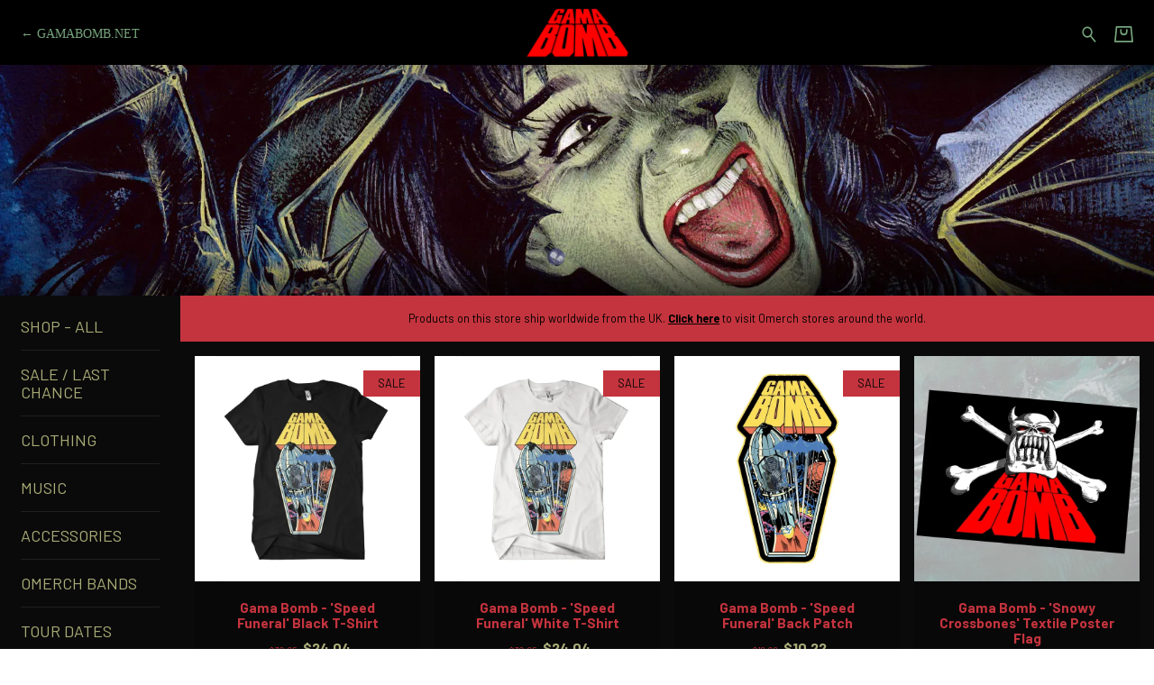

--- FILE ---
content_type: text/html; charset=utf-8
request_url: https://gamabomb.omerch.com/shop?per=12&page=2
body_size: 18429
content:
<!doctype html>
<html lang="en">
  <head>
    <meta charset="utf-8">
<meta content="width=device-width, initial-scale=1, shrink-to-fit=no" name="viewport">

<title>Gama Bomb</title>

<link rel="preconnect" href="https://fonts.gstatic.com/">
<link rel="preconnect" href="https://cdnjs.cloudflare.com/">
<link rel="preconnect" href="https://musicglue-images-prod.global.ssl.fastly.net/">

<link rel="stylesheet" href="https://cdnjs.cloudflare.com/ajax/libs/twitter-bootstrap/4.5.3/css/bootstrap-reboot.min.css" integrity="sha512-YmRhY1UctqTkuyEizDjgJcnn0Knu5tdpv09KUI003L5tjfn2YGxhujqXEFE7fqFgRlqU/jeTI+K7fFurBnRAhg==" crossorigin="anonymous" />
<link rel="stylesheet" href="https://cdnjs.cloudflare.com/ajax/libs/twitter-bootstrap/4.5.3/css/bootstrap-grid.min.css" integrity="sha512-QTQigm89ZvHzwoJ/NgJPghQPegLIwnXuOXWEdAjjOvpE9uaBGeI05+auj0RjYVr86gtMaBJRKi8hWZVsrVe/Ug==" crossorigin="anonymous" />

<script src="https://cdnjs.cloudflare.com/ajax/libs/jquery/3.5.1/jquery.min.js" integrity="sha512-bLT0Qm9VnAYZDflyKcBaQ2gg0hSYNQrJ8RilYldYQ1FxQYoCLtUjuuRuZo+fjqhx/qtq/1itJ0C2ejDxltZVFg==" crossorigin="anonymous" referrerpolicy="no-referrer"></script>
<script type="module">
  import * as Turbo from 'https://cdn.skypack.dev/pin/@hotwired/turbo@v7.3.0-44BiCcz1UaBhgMf1MCRj/mode=imports,min/optimized/@hotwired/turbo.js';
</script>
<script src="https://cdnjs.cloudflare.com/ajax/libs/jquery-zoom/1.7.21/jquery.zoom.min.js" integrity="sha512-m5kAjE5cCBN5pwlVFi4ABsZgnLuKPEx0fOnzaH5v64Zi3wKnhesNUYq4yKmHQyTa3gmkR6YeSKW1S+siMvgWtQ==" crossorigin="anonymous" referrerpolicy="no-referrer"></script>
<script src="https://musicglue-wwwassets.global.ssl.fastly.net/venndr/blaze-slick.min.js" crossorigin="anonymous" referrerpolicy="no-referrer"></script>

<script type="text/javascript">
  function isTouchDevice() {
    return (
      "ontouchstart" in window ||
      window.DocumentTouch && document instanceof window.DocumentTouch ||
      navigator.maxTouchPoints > 0 ||
      window.navigator.msMaxTouchPoints > 0
    );
  }
</script>

<script type="text/javascript">
  var scrollPosition = 0,
      focusedValue = '';

  // NOTE: Turbo seems to only run document.ready functions in the <head>
  // once on the initial page load, and then not again when navigating around.
  // This is different from document.ready calls inline in the body (e.g. in
  // product/default.liquid) which run on every page load. To specify behaviour
  // in the <head> that should run on each page, use the turbo:render hook,
  // however be warned that I suspect hooks will run multiple times per page load
  // due to the cache: https://turbo.hotwired.dev/reference/events

  $(function(){
    /* AUTOSUBMITTERS */
    $(document).on("change", "form.auto-submit select, form.auto-submit input", function(evt) {
      focusedValue = evt.target.getAttribute('value');
      $(evt.target).closest("form").trigger("submit");
    });

    /* TURBO GET FORMS */
    $(document).on("submit", "form[method=GET]", function(evt) {
      evt.preventDefault();
      evt.stopImmediatePropagation();
      url = this.action + $(this).serialize();
      Turbo.visit(url);
      return false;
    });

    /* BUNDLE MODAL */
    $(document).on("click touch", "[data-toggle='modal']", function(evt) {
      evt.preventDefault();
      evt.stopImmediatePropagation();
      $($(evt.currentTarget).data("target")).toggleClass("show");
      $(document.body).toggleClass("modal-open");
    });

    $(document).on("click touch", "[data-dismiss='modal']", function(evt) {
      evt.preventDefault();
      evt.stopImmediatePropagation();
      $(evt.currentTarget).closest(".modal").toggleClass("show");
      $(document.body).toggleClass("modal-open");
    });

    $(document).ready(() => {
      basketEmptyCheck();

      if(focusedValue) {
        $('[value="'+focusedValue+'"]').focus();
        focusedValue = '';
      };

      $("[data-turbo-scroll]").each((_, evt) => {
        $(evt).on("click", () => {
          scrollPosition = document.scrollingElement.scrollTop;
        });
        $(evt).on("submit", () => {
          scrollPosition = document.scrollingElement.scrollTop;
        });
      });
    });

    function basketEmptyCheck() {
      if ($('.basket-block__count-number').text().trim() == "0") {
        $(".basket-block__count").addClass("--empty");
      } else {
        $(".basket-block__count").removeClass("--empty");
      };
    }

    $(document).on("turbo:render", () => {
      basketEmptyCheck();

      if (scrollPosition >= 2 ) {
        // We wait 1 second before scrolling to try and give any images time to load.
        // TODO: better solution.
        setTimeout(() => document.scrollingElement.scrollTo(0, scrollPosition), 1000);
      };
    });

    /* QUICK BASKET ADD */
    $(document).on("submit", "form[data-method='pop-basket']", function(evt) {
      const serializedData = $(this).serializeArray();
      const formData = new FormData(this);
      window.Venndr.forms.filters.formData(formData);

      if (window.matchMedia("(min-width: 750px)").matches) {
        var formURL = $(this).attr("action"),
          button = $(this).find(':submit'),
          basketCountEl = ".basket-block__count",
          basketEmptyClass = "--empty",
          basketLoadingClass = "--loading",
          basketUpdatedClass = "--updated";

        $.ajax({
          url: formURL,
          type: "POST",
          credentials: "same-origin",
          data: formData,
          processData: false,
          contentType: false,
          beforeSend: function(xhr) {
            $(button).focus().addClass("active").prop('disabled', true);
            $(basketCountEl).removeClass(basketUpdatedClass).removeClass(basketEmptyClass);
            $(basketCountEl).addClass(basketLoadingClass);
          },
          success: function(result, status, xhr) {
            let basketCount = $(result).find(basketCountEl),
              basketContent = $(result).find(".basket-block--full .basket-block__container"),
              basketPop = ".pop-basket";

            window.location.hash = "";
            $(basketPop).html(basketContent).removeClass("pop-basket--hidden");
            $(basketCountEl).removeClass(basketLoadingClass);
            $(basketCountEl).replaceWith(basketCount);
          },
          error: function(xhr, status, error) {
            console.log(error);
          },
          complete: function(xhr, status) {
            $(button).blur().removeClass("active").prop('disabled', false);
            $(basketCountEl).addClass(basketUpdatedClass);
            basketEmptyCheck();
            window.location.hash = "Basket";
          }
        });

        evt.preventDefault();
      };

      if (typeof dataLayer !== 'undefined') {
        dataLayer.push({
          event: 'addToCart',
          ecommerce: {
            currencyCode: 'USD',
            add: {
              products: [
                {
                  id: serializedData.find(x => ["product_id", "bundle_id"].includes(x.name)).value,
                  quantity: serializedData.find(x => x.name == "quantity").value,
                  name: $('.product-block__title, .bundle-block__title').text().trim(),
                  price: (parseFloat($('.price__value').text().replace(/[^0-9\.]/g, "")) || undefined)
                }
              ],
            },
          },
        });
      }
    });

    $(document).on("click touch", function(evt) {
      if ($(evt.target).closest(".pop-basket").length > 0) {
        return
      } else if (!$(".pop-basket").hasClass("pop-basket--hidden")) {
        $(".pop-basket").addClass("pop-basket--hidden")
      };
    });
  });
</script>

  <meta name="csrf-token" content="I0knaW0kNg4zYwUiMQx0KikTdgQueg8FBqq8XloiCPSpACDCAV0HwLyl">
<script>
  !function (venndr) {
    function tokenNotPresent() {
      throw new Error("CSRF token not present");
    }

    const token = document.querySelector(`meta[name="csrf-token"]`);
    const valueOrGetter = token == null ? { get: tokenNotPresent } : { value: token.getAttribute("content") };
    const descriptor = Object.assign({
      configurable: false,
      writable: false,
    }, valueOrGetter);

    Object.defineProperty(venndr, "csrf_token", descriptor);
  }(window.Venndr || (window.Venndr = {}));
</script>


<script>
!function (venndr) {
  const value = Object.freeze({
    value: Object.freeze({
      analytics: true,
      marketing: true,
    }),
  });

  const descriptor = Object.assign({
    configurable: false,
    writable: false,
  }, value);

  Object.defineProperty(venndr, "consent", descriptor);
}(window.Venndr || (window.Venndr = {}));
</script>


  <script src="https://cdn.usefathom.com/script.js" data-site="KFOTXSNV" defer></script>


  <link rel="canonical" href="https://gamabomb.omerch.com/shop">


<link rel="stylesheet" href="https://enterprise-ecommerce-store-assets.global.ssl.fastly.net/venndr/universal.css?v=2">


    <link rel="stylesheet" href="/__styles/dc1cda1a9cea1941643c534d4337529c4a0349dcba7ddff660d588125ad92d42/style.css">

  <style>
@import url('https://fonts.googleapis.com/css?family=Barlow:400,700,400italic,700italic&display=swap');

@import url('https://fonts.googleapis.com/css?family=Barlow:400,700,400italic,700italic&display=swap');
:root{
--brand-logo-placeholder-display: none;
--brand-logo-display: block;
--banner-display: block;
--text-size: 0.8rem;
--footer-text-color: #a9ac77;
--logo-height: 100%;
--heading-size: 1.3rem;
--heading-font: 'Barlow';
--header-text-color: #76a47c;
--header-text-size: 0.9rem;
--header-height: 4.5rem;
--header-bg-color: #000000;
--header-accent-color: #d55043;
--text-color: #a9ac77;
--font-family: 'Barlow';
--bg-color: #0a0a0a;
--accent-color: #c4343e;
--footer-bg-color: #000000;
--footer-accent-color: #c4343e;
--card-text: #c4343e;
--card-bg: #080808;
--card-accent: #a9ac77;
--brand-logo: url('https://enterprise-ecommerce-store-images.freetls.fastly.net/resize?u=aHR0cHM6Ly9lY29tbWVyY2UtcHVibGljLWFzc2V0cy5zdG9yYWdlLmdvb2dsZWFwaXMuY29tLzA2YmMzNWExLWQxNTAtNDkzZS1iNTkxLTY3OGJhZDFiNTgyYy8yMDIzLzkvNC8xNS80NC8wOGY0Mjk2Ny01NTc0LTRmZTAtOGMwMy0zMjE4MmFmZDU4NjU%3D&width=500&v=1');
--banner-image: url('https://enterprise-ecommerce-store-images.freetls.fastly.net/resize?u=aHR0cHM6Ly9lY29tbWVyY2UtcHVibGljLWFzc2V0cy5zdG9yYWdlLmdvb2dsZWFwaXMuY29tLzA2YmMzNWExLWQxNTAtNDkzZS1iNTkxLTY3OGJhZDFiNTgyYy8yMDIzLzkvNS8xNC8zNC8wYTQ4ZDVmYy0wODcyLTRhYWYtYjhkOC04MGJkMmExYzQ1N2M%3D&width=2880&v=1');
--banner-height: 20vw;
}

/* HEADER */

.header {
  border-bottom: none;
}

.header--center-logo .header__logo-link {
  display: flex;
  justify-content: center;
  align-items: center;
}

.header--center-logo .header__logo-image {
  height: 4rem;
  max-width: 360px;
  position: relative;
}

.header__return-link {
  font-weight: 500!important;
  text-transform: uppercase;
  font-family: Bangers;
}

/* BANNER */
[data-handle="shop"] .banner {
  display: block!important;
}

.banner {
  display: none!important;
}

/* SIDEBAR */

.navigation--expand-left .navigation__link {
  text-transform: uppercase!important;
  font-size: 1rem;
}

.sidebar .menu-block__link {
  text-transform: uppercase!important;
  color: var(--text-color);
  font-weight: normal!important;
}

.sidebar .menu-block__link:hover {
  color: var(--accent-color);
}

.sidebar .menu-block--vertical .menu-block__link--secondary {
  font-weight: normal!important;
}

.sidebar .menu-block__link.menu-block__link--active {
  font-weight: bold!important;
}

/* SIGN UP BUTTON */

.text-block .card {
  padding-top: 0!important;
}

.text-block__container {
  display: flex;
  justify-content: center;
  padding: 0 0 2rem!important;
}

.text-block__container a {
  --button-text-color: var(--bg-color);
  --button-hover-text: var(--bg-color);
  --button-background-color: var(--accent-color);
  --button-hover-background: var(--accent-color);
  --button-border: 1px solid var(--input-shadow-color);
  --button-border-radius: var(--input-border-radius);
  --button-shadow: inset 0px -2px 0px var(--input-shadow-color);
  --button-active-shadow: inset 0px 2px 0px var(--input-shadow-color);
  -webkit-appearance: none;
  -moz-appearance: none;
  appearance: none;
  border-radius: var(--button-border-radius);
  font-size: 16px;
  font-size: clamp(16px, 1em, 20.8px);
  padding: 10px 20px;
  line-height: 1.3;
  display: inline-block;
  margin: 0;
  background: var(--button-background-color);
  border: var(--button-border);
  box-shadow: var(--button-shadow);
  text-transform: uppercase;
  font-weight: 700;
  color: var(--button-text-color);
  text-decoration: none;
  display: inline-block;
  min-height: 42.8px;
  min-height: clamp(42.8px,2.5em,2.5rem);
  height: auto;
  text-align: center;
  transition-duration: .2s;
  transition-timing-function: ease-out;
  transition-property: color,background,border;
}

.text-block__container a:hover,
.text-block__container a:focus {
  color: var(--button-hover-text);
  background: var(--text-color);
  border: var(--button-border);
  text-decoration: none;
  cursor: pointer;
}

/* INTERNATIONAL BANNER */
[data-homepage="true"] .text-block:first-of-type .card,
[data-homepage="true"] .text-block:first-of-type .card a {
  all: unset;
}

[data-homepage="true"] .text-block:first-of-type {
 background-color: var(--accent-color);
 display: flex;
 align-items: center;
 padding: 0!important;
 margin: 0!important;
}

[data-homepage="true"] .text-block:first-of-type .text-block__container {
  padding: 0 1rem!important;
  margin: 0 auto!important;
  max-width: 1440px!important;
}

[data-homepage="true"] .text-block:first-of-type .card {
  padding: 0!important;
  display: flex;
  align-items: center;
}

[data-homepage="true"] .text-block:first-of-type p {
  margin: 1rem 0!important;
  color: var(--header-bg-color);
  text-align: center;
}

[data-homepage="true"] .text-block:first-of-type .card a {
  text-decoration: underline;
  cursor: pointer;
}
  </style>

<script>
  !function (venndr) {
    const token = document.querySelector(`meta[name="csrf-token"]`)?.getAttribute("content");

    const setMarketingIdentity = (identifier) => fetch("/viewer/marketing_identity", {
      method: "POST",
      credentials: "same-origin",
      headers: {
        "Content-Type": "application/json",
        Accept: "application/json",
        "x-csrf-token": token,
      },
      body: JSON.stringify({ marketingIdentity: identifier }),
    })

    Object.defineProperty(venndr, "setMarketingIdentity", {
      value: setMarketingIdentity,
      writable: false,
      configurable: false,
    });
  }(window.Venndr || (window.Venndr = {}));

  !function (venndr) {
    const amendFormData = (formData) => {
      const extraFulfilmentDetails = {};

      formData.forEach((value, key) => {
        if (key.includes("extra_fulfilment_details")) {
          const field = key.replace(/^extra_fulfilment_details\[(.+)\]$/, '$1');
          extraFulfilmentDetails[field] = value;
        }
      })

      if (Object.keys(extraFulfilmentDetails).length > 0) {
        const {recipient_name, recipient_email, delivery_date, message} = extraFulfilmentDetails;

        const summary = [
          `Recipient: ${recipient_name ? `${recipient_name} / ` : ""}${recipient_email}.`
        ];

        if (delivery_date) summary.push(`Deliver on ${delivery_date}.`);
        if (message) summary.push(`Message:\n${message}`);

        const encodedData = btoa(JSON.stringify(extraFulfilmentDetails));
        const plainTextSummary = summary.join('\n');
        const payload = btoa(JSON.stringify({ encodedData, plainTextSummary }));
        formData.set('extra_fulfilment_details', payload);
      }
    }

    Object.defineProperty(venndr, "forms", {
      value: Object.freeze({ filters: Object.freeze({ formData: amendFormData }) }),
      writable: false,
      configurable: false,
    });

    const setup = () => {
      document.addEventListener('formdata', (e) => amendFormData(e.formData), { capture: true });
    }

    document.addEventListener('DOMContentLoaded', setup, { once: true });
  }(window.Venndr || (window.Venndr = {}));
</script>
      <!-- Google Tag Manager -->
      <!-- Consent -->
      <script>
        window.dataLayer = window.dataLayer || [];
        function gtag(){dataLayer.push(arguments);}
        gtag('consent', 'update', {
          'ad_storage': Venndr.consent.marketing ? 'granted' : 'denied',
          'ad_user_data': Venndr.consent.marketing ? 'granted' : 'denied',
          'ad_personalization': Venndr.consent.marketing ? 'granted' : 'denied',
          'analytics_storage': Venndr.consent.analytics ? 'granted' : 'denied',
          'personalization_storage': Venndr.consent.marketing ? 'granted' : 'denied',
          'functionality_storage': 'denied',
          'security_storage': 'denied',
        });
      </script>
      <!-- Init -->
      <script>(function(w,d,s,l,i){w[l]=w[l]||[];w[l].push({'gtm.start':
      new Date().getTime(),event:'gtm.js'});var f=d.getElementsByTagName(s)[0],
      j=d.createElement(s),dl=l!='dataLayer'?'&l='+l:'';j.async=true;j.src=
      'https://www.googletagmanager.com/gtm.js?id='+i+dl;f.parentNode.insertBefore(j,f);
      })(window,document,'script','dataLayer','GTM-MT5V7S5H');</script>
      <!-- End Google Tag Manager -->
        <meta property="og:type" content="website" />
    <meta property="og:site_name" content="Gama Bomb" />

    <meta property="og:url" content="https://gamabomb.omerch.com/shop" />
    <meta property="twitter:url" content="https://gamabomb.omerch.com/shop" />
          <meta property="og:title" content="Gama Bomb" />
        <meta property="twitter:title" content="Gama Bomb" />
      </head>

  <body class="layout layout--center-banner-sidebar-widgets" data-types="resources text" data-homepage="true" data-handle="shop" data-id="c6592905-c4d6-4944-8d26-236bdcfd273b">      <!-- Google Tag Manager (noscript) -->
      <noscript><iframe src="https://www.googletagmanager.com/ns.html?id=GTM-MT5V7S5H"
      height="0" width="0" style="display:none;visibility:hidden"></iframe></noscript>
      <!-- End Google Tag Manager (noscript) -->
    
    
  


<header class="header header--center-logo"> 
  <a class="header__skip-to-content" href="#main">Skip to main content</a>
  <div class="container-fluid">
    <div class="header__content d-flex flex-row align-content-center">
      <div class="header__left">
        
          <div class="header__return-link">
              <a rel="noopener" href="https://www.gamabomb.net/" aria-label="Go back to Gama Bomb official website">
                <span class="header__return-arrow">←</span>
                <span class="header__return-text">
                  gamabomb.net
                </span>
              </a>
          </div>
        
        <div class="header__menu --hide">
          
            <div class="header__block">
              <div class="menu-block menu-block--side-collapse">
  
    <nav class="navigation navigation--expand-left "  role="navigation" aria-label="Main mobile navigation">
  <div class="navigation__items">
    
      <span class="navigation__item">
        <a 
          class="navigation__link navigation__link--primary " 
          href="/collections/all-products" 
          
          aria-label="Shop - All"
        >
          Shop - All
        </a>
        
      </span>
    
      <span class="navigation__item">
        <a 
          class="navigation__link navigation__link--primary " 
          href="/collections/sale" 
          
          aria-label="Sale / Last Chance"
        >
          Sale / Last Chance
        </a>
        
      </span>
    
      <span class="navigation__item">
        <a 
          class="navigation__link navigation__link--primary " 
          href="/collections/clothing" 
          
          aria-label="Clothing"
        >
          Clothing
        </a>
        
      </span>
    
      <span class="navigation__item">
        <a 
          class="navigation__link navigation__link--primary " 
          href="/collections/music" 
          
          aria-label="Music"
        >
          Music
        </a>
        
      </span>
    
      <span class="navigation__item">
        <a 
          class="navigation__link navigation__link--primary " 
          href="/collections/accessories" 
          
          aria-label="Accessories"
        >
          Accessories
        </a>
        
      </span>
    
      <span class="navigation__item">
        <a 
          class="navigation__link navigation__link--primary " 
          href="https://www.omerch.com/artist-stores" 
          target="_blank"
          aria-label="Omerch Bands (opens in a new tab)"
        >
          Omerch Bands
        </a>
        
      </span>
    
      <span class="navigation__item">
        <a 
          class="navigation__link navigation__link--primary " 
          href="https://www.bandsintown.com/en/a/86466-gama-bomb" 
          target="_blank"
          aria-label="Tour Dates (opens in a new tab)"
        >
          Tour Dates
        </a>
        
      </span>
    
      <span class="navigation__item">
        <a 
          class="navigation__link navigation__link--primary " 
          href="/shipping-sizing" 
          
          aria-label="Shipping, Sizing & Currencies"
        >
          Shipping, Sizing & Currencies
        </a>
        
      </span>
    
  </div>
  <a class="navigation__close" aria-label="Close Navigation" href="#"></a>

  <script type="text/javascript">
    $(function(){
      $(document).on("click touch", ".navigation__close", function(evt) {
        evt.preventDefault();
        evt.stopImmediatePropagation();
        $(evt.target).closest(".menu-block").removeClass("menu-block--expanded");
        $("body").toggleClass("--menu-expanded");
      });
    });
  </script>
</nav>
    <a class="burger burger--no-text menu-block__burger"  aria-label="Toggle Navigation" href="#" role="button" tabindex="0" data-turbo="false" >
  <span class="burger__meat"></span>
</a>

  

  <script type="text/javascript">
    $(document).on("click touch", ".menu-block__burger", function(evt) {
      evt.preventDefault();
      evt.stopImmediatePropagation();
      $(evt.target).closest(".menu-block").toggleClass("menu-block--expanded");
      $("body").toggleClass("--menu-expanded");
    });
  </script>
</div>

            </div>
          
        </div>
      </div>

      <div class="header__logo d-flex">
        <a class="header__logo-link" href="/" title="Gama Bomb" aria-label="Home - Gama Bomb">
          <div class="header__logo-image header__logo-image--overlapable" role="img" aria-label="Gama Bomb logo"></div>
          <h1 class="visually-hidden">Gama Bomb - Shop</h1>
        </a>
      </div>

      <div class="header__right">
        
          <div class="header__block">
            <div class="search-block search-block--icon">
  <a class="search-block__link" href="/search" aria-label="Search for products">
    <svg role="img" aria-labelledby="search-icon-title" class="icon" focusable="false" viewBox="0 0 40.4 41.7">
      <title id="search-icon-title">Search</title>
      <circle class="icon__line" cx="15.3" cy="15.3" r="12.3"/>
      <line class="icon__line" x1="23.5" y1="24.4" x2="37" y2="39.3"/>
    </svg>
  </a>
</div>


          </div>
        
          <div class="header__block">
            <div class="basket-block basket-block--icon">
	<a class="basket-block__link" href="/basket" aria-label="Basket">
		<span class="basket-block__symbol">
			<svg xmlns="http://www.w3.org/2000/svg" overflow="visible" viewBox="0 0 49.91 41.71" class="icon" role="img" aria-labelledby="basket-icon-title">
				<title id="basket-icon-title">Basket Icon</title>
				<path class="icon__line" d="M5.87 1.81L2.1 39.74h45.71l-3.9-37.93H5.87z"/>
				<path class="icon__line" d="M32.77 9.36v4.52S32.54 21.7 25 21.7s-7.82-7.82-7.82-7.82V9.36"/>
			</svg>
		</span>

		<span class="basket-block__count">
			<span class="basket-block__loading spinner-border" aria-live="polite"></span>
			<span class="basket-block__count-number" aria-live="polite" data-turbo-permanent>
				0
			</span>
		</span>
	</a>

	<div id="Basket" class="pop-basket pop-basket--hidden" aria-live="assertive" aria-atomic="true">
  <!--Popout basket not yet loaded-->
</div>
</div>

          </div>
        
      </div>
    </div>
  </div>

  
    <script type="text/javascript">
      $(function(){
        let menu = ".header__menu",
          link = ".header__return-link",
          banner = ".banner",
          hide = "--hide",
          timer;
          
        function toggleMenu() {
          if ($(window).scrollTop() > 30 ) {
            $(link).addClass(hide);
            $(menu).removeClass(hide);
          } else if($(link).length) {
            $(menu).addClass(hide);
            $(link).removeClass(hide);
          };
        };

        $(window).on('load', function () {
          toggleMenu();
        });

        $(window).on('resize scroll', function(e) {
          if(timer) {
            window.clearTimeout(timer);
          }
          timer = window.setTimeout(function() {
            toggleMenu();
          }, 50);
        });
      });
    </script>
  
</header>


    <div class="banner" role="presentation"></div>

    <main class="main main--sidebar-left" id="main">
  <div class="container-fluid">
    <div class="row">
      
      
        <div class="col-auto d-none d-lg-block">
          <aside class="sidebar" role="complementary" aria-label="Categories and additional pages">
  
    <div class="sidebar__block">
      <nav class="menu-block menu-block--vertical" role="navigation" aria-label="Main navigation">
  
    <div class="menu-block__container">
      <div class="menu-block__items">
        
          <span class="menu-block__item ">
            <a class="menu-block__link menu-block__link--primary " href="/collections/all-products" >
              Shop - All

              
            </a>
            
          </span>
        
          <span class="menu-block__item ">
            <a class="menu-block__link menu-block__link--primary " href="/collections/sale" >
              Sale / Last Chance

              
            </a>
            
          </span>
        
          <span class="menu-block__item ">
            <a class="menu-block__link menu-block__link--primary " href="/collections/clothing" >
              Clothing

              
            </a>
            
          </span>
        
          <span class="menu-block__item ">
            <a class="menu-block__link menu-block__link--primary " href="/collections/music" >
              Music

              
            </a>
            
          </span>
        
          <span class="menu-block__item ">
            <a class="menu-block__link menu-block__link--primary " href="/collections/accessories" >
              Accessories

              
            </a>
            
          </span>
        
          <span class="menu-block__item ">
            <a class="menu-block__link menu-block__link--primary " href="https://www.omerch.com/artist-stores" target="_blank">
              Omerch Bands

              
            </a>
            
          </span>
        
          <span class="menu-block__item ">
            <a class="menu-block__link menu-block__link--primary " href="https://www.bandsintown.com/en/a/86466-gama-bomb" target="_blank">
              Tour Dates

              
            </a>
            
          </span>
        
          <span class="menu-block__item ">
            <a class="menu-block__link menu-block__link--primary " href="/shipping-sizing" >
              Shipping, Sizing & Currencies

              
            </a>
            
          </span>
        
      </div>
    </div>
  

  <script type="text/javascript">
      $(document).on("click touch", ".menu-block--vertical .menu-block__item--has-sub .menu-block__link--primary", function(evt) {
        evt.preventDefault();
        evt.stopImmediatePropagation();
        $(this).parent().toggleClass("menu-block__item--sub-open");
      });
  </script>
</nav>

    </div>
  
</aside>
        </div>
      
      <div class="flex-grow-1 col px-0">
        
          <section class="text-block my-2 p-md-2">
  <div class="text-block__container container py-4">
    <div class="card px-4 pt-4 pb-3">
      <p>Products on this store ship worldwide from the UK. <a href="https://linktr.ee/omerchworldwide" title="Visit Omerch stores around the world" target="_blank"><b>Click here</b></a> to visit Omerch stores around the world.</p>

    </div>
  </div>
</section>

        
          <section class="collection-block collection-block--4-col-sidebar" data-collection="092edad6-dc3a-4882-b97e-c2a6564df699">
  <div class="collection-block__container container-fluid">
    <div class="collection-block__content row justify-content-start align-items-stretch p-2">
      
        
          <div class="col-sm-6 col-xl-3 p-2">
            <a href="/products/gama-bomb-speed-funeral-black-t-shirt" class="product-card card " data-tags="clothing, sale">
  <div class="product-card__images">
    
    
      
    
    








<img
  alt="&amp;quot;A black T-shirt featuring a colorful graphic design that includes a rocket and various vibrant elements, with the words &amp;#39;GAMA BOMB&amp;#39; prominently displayed at the top.&amp;quot;"
  title="Gama Bomb - 'Speed Funeral' Black T-Shirt"
  class="product-card__image product-card__image--primary"
  loading="eager"
  sizes="(min-width: 1200px) calc(25vw - 30ch), (min-width: 992px) calc(50vw - 30ch), (min-width: 576px) calc(50vw - 30px), calc(100vw - 30px)"
  
    
    height="1000"
    width="1000"
    srcset="
      
      
      https://enterprise-ecommerce-store-images.freetls.fastly.net/resize?u=aHR0cHM6Ly9lY29tbWVyY2UtcHVibGljLWFzc2V0cy5zdG9yYWdlLmdvb2dsZWFwaXMuY29tLzA2YmMzNWExLWQxNTAtNDkzZS1iNTkxLTY3OGJhZDFiNTgyYy8yMDIzLzkvNS8xMS82LzM5M2NiOTkwLWY1NjEtNDUxNS1iYjZjLWU2OTc3OWRjNjM1Nw%3D%3D&height=700&mode=cover&width=700&v=1 700w,
    
      
      
      https://enterprise-ecommerce-store-images.freetls.fastly.net/resize?u=aHR0cHM6Ly9lY29tbWVyY2UtcHVibGljLWFzc2V0cy5zdG9yYWdlLmdvb2dsZWFwaXMuY29tLzA2YmMzNWExLWQxNTAtNDkzZS1iNTkxLTY3OGJhZDFiNTgyYy8yMDIzLzkvNS8xMS82LzM5M2NiOTkwLWY1NjEtNDUxNS1iYjZjLWU2OTc3OWRjNjM1Nw%3D%3D&height=800&mode=cover&width=800&v=1 800w,
    
      
      
      https://enterprise-ecommerce-store-images.freetls.fastly.net/resize?u=aHR0cHM6Ly9lY29tbWVyY2UtcHVibGljLWFzc2V0cy5zdG9yYWdlLmdvb2dsZWFwaXMuY29tLzA2YmMzNWExLWQxNTAtNDkzZS1iNTkxLTY3OGJhZDFiNTgyYy8yMDIzLzkvNS8xMS82LzM5M2NiOTkwLWY1NjEtNDUxNS1iYjZjLWU2OTc3OWRjNjM1Nw%3D%3D&height=900&mode=cover&width=900&v=1 900w,
    
      
      
      https://enterprise-ecommerce-store-images.freetls.fastly.net/resize?u=aHR0cHM6Ly9lY29tbWVyY2UtcHVibGljLWFzc2V0cy5zdG9yYWdlLmdvb2dsZWFwaXMuY29tLzA2YmMzNWExLWQxNTAtNDkzZS1iNTkxLTY3OGJhZDFiNTgyYy8yMDIzLzkvNS8xMS82LzM5M2NiOTkwLWY1NjEtNDUxNS1iYjZjLWU2OTc3OWRjNjM1Nw%3D%3D&height=1000&mode=cover&width=1000&v=1 1000w,
    
      
      
      https://enterprise-ecommerce-store-images.freetls.fastly.net/resize?u=aHR0cHM6Ly9lY29tbWVyY2UtcHVibGljLWFzc2V0cy5zdG9yYWdlLmdvb2dsZWFwaXMuY29tLzA2YmMzNWExLWQxNTAtNDkzZS1iNTkxLTY3OGJhZDFiNTgyYy8yMDIzLzkvNS8xMS82LzM5M2NiOTkwLWY1NjEtNDUxNS1iYjZjLWU2OTc3OWRjNjM1Nw%3D%3D&height=1100&mode=cover&width=1100&v=1 1100w,
    
      
      
      https://enterprise-ecommerce-store-images.freetls.fastly.net/resize?u=aHR0cHM6Ly9lY29tbWVyY2UtcHVibGljLWFzc2V0cy5zdG9yYWdlLmdvb2dsZWFwaXMuY29tLzA2YmMzNWExLWQxNTAtNDkzZS1iNTkxLTY3OGJhZDFiNTgyYy8yMDIzLzkvNS8xMS82LzM5M2NiOTkwLWY1NjEtNDUxNS1iYjZjLWU2OTc3OWRjNjM1Nw%3D%3D&height=1200&mode=cover&width=1200&v=1 1200w
    "
    src="https://enterprise-ecommerce-store-images.freetls.fastly.net/resize?u=aHR0cHM6Ly9lY29tbWVyY2UtcHVibGljLWFzc2V0cy5zdG9yYWdlLmdvb2dsZWFwaXMuY29tLzA2YmMzNWExLWQxNTAtNDkzZS1iNTkxLTY3OGJhZDFiNTgyYy8yMDIzLzkvNS8xMS82LzM5M2NiOTkwLWY1NjEtNDUxNS1iYjZjLWU2OTc3OWRjNjM1Nw%3D%3D&height=1000&mode=cover&width=1000&v=1"
  
  data-original="https://enterprise-ecommerce-store-images.freetls.fastly.net/resize?u=aHR0cHM6Ly9lY29tbWVyY2UtcHVibGljLWFzc2V0cy5zdG9yYWdlLmdvb2dsZWFwaXMuY29tLzA2YmMzNWExLWQxNTAtNDkzZS1iNTkxLTY3OGJhZDFiNTgyYy8yMDIzLzkvNS8xMS82LzM5M2NiOTkwLWY1NjEtNDUxNS1iYjZjLWU2OTc3OWRjNjM1Nw%3D%3D&mode=contain&width=2000&v=1"
/>

    
    
      <div class="product-card__sticker product-card__sticker_custom">
        SALE
      </div>
    
  </div>
  <div class="product-card__body card-body">
    <h4 class="product-card__title">Gama Bomb - 'Speed Funeral' Black T-Shirt</h4>
    <div class="product-card__price">
      
  <div class="price price--discounted">
    <s class="price__original">$30.05</s>
    <b class="price__value price__value--discounted">$24.04</b>
  </div>


    </div>
  </div>
</a>

          </div>
        
          <div class="col-sm-6 col-xl-3 p-2">
            <a href="/products/gama-bomb-speed-funeral-white-t-shirt" class="product-card card " data-tags="clothing, sale">
  <div class="product-card__images">
    
    
      
    
    








<img
  alt="A white t-shirt featuring graphic art that displays a stylized illustration of a rocket within a coffin-shaped outline. The text &amp;quot;Gama Bomb&amp;quot; appears at the top in bold, colorful letters, with a vibrant background of intricate designs and colors."
  title="Gama Bomb - 'Speed Funeral' White T-Shirt"
  class="product-card__image product-card__image--primary"
  loading="lazy"
  sizes="(min-width: 1200px) calc(25vw - 30ch), (min-width: 992px) calc(50vw - 30ch), (min-width: 576px) calc(50vw - 30px), calc(100vw - 30px)"
  
    
    height="1000"
    width="1000"
    srcset="
      
      
      https://enterprise-ecommerce-store-images.freetls.fastly.net/resize?u=aHR0cHM6Ly9lY29tbWVyY2UtcHVibGljLWFzc2V0cy5zdG9yYWdlLmdvb2dsZWFwaXMuY29tLzA2YmMzNWExLWQxNTAtNDkzZS1iNTkxLTY3OGJhZDFiNTgyYy8yMDIzLzkvNS8xMS84L2IxY2NkYThhLTM1MDMtNDdkNC1iMGE0LTk3OWZiZDcwNDNiNw%3D%3D&height=700&mode=cover&width=700&v=1 700w,
    
      
      
      https://enterprise-ecommerce-store-images.freetls.fastly.net/resize?u=aHR0cHM6Ly9lY29tbWVyY2UtcHVibGljLWFzc2V0cy5zdG9yYWdlLmdvb2dsZWFwaXMuY29tLzA2YmMzNWExLWQxNTAtNDkzZS1iNTkxLTY3OGJhZDFiNTgyYy8yMDIzLzkvNS8xMS84L2IxY2NkYThhLTM1MDMtNDdkNC1iMGE0LTk3OWZiZDcwNDNiNw%3D%3D&height=800&mode=cover&width=800&v=1 800w,
    
      
      
      https://enterprise-ecommerce-store-images.freetls.fastly.net/resize?u=aHR0cHM6Ly9lY29tbWVyY2UtcHVibGljLWFzc2V0cy5zdG9yYWdlLmdvb2dsZWFwaXMuY29tLzA2YmMzNWExLWQxNTAtNDkzZS1iNTkxLTY3OGJhZDFiNTgyYy8yMDIzLzkvNS8xMS84L2IxY2NkYThhLTM1MDMtNDdkNC1iMGE0LTk3OWZiZDcwNDNiNw%3D%3D&height=900&mode=cover&width=900&v=1 900w,
    
      
      
      https://enterprise-ecommerce-store-images.freetls.fastly.net/resize?u=aHR0cHM6Ly9lY29tbWVyY2UtcHVibGljLWFzc2V0cy5zdG9yYWdlLmdvb2dsZWFwaXMuY29tLzA2YmMzNWExLWQxNTAtNDkzZS1iNTkxLTY3OGJhZDFiNTgyYy8yMDIzLzkvNS8xMS84L2IxY2NkYThhLTM1MDMtNDdkNC1iMGE0LTk3OWZiZDcwNDNiNw%3D%3D&height=1000&mode=cover&width=1000&v=1 1000w,
    
      
      
      https://enterprise-ecommerce-store-images.freetls.fastly.net/resize?u=aHR0cHM6Ly9lY29tbWVyY2UtcHVibGljLWFzc2V0cy5zdG9yYWdlLmdvb2dsZWFwaXMuY29tLzA2YmMzNWExLWQxNTAtNDkzZS1iNTkxLTY3OGJhZDFiNTgyYy8yMDIzLzkvNS8xMS84L2IxY2NkYThhLTM1MDMtNDdkNC1iMGE0LTk3OWZiZDcwNDNiNw%3D%3D&height=1100&mode=cover&width=1100&v=1 1100w,
    
      
      
      https://enterprise-ecommerce-store-images.freetls.fastly.net/resize?u=aHR0cHM6Ly9lY29tbWVyY2UtcHVibGljLWFzc2V0cy5zdG9yYWdlLmdvb2dsZWFwaXMuY29tLzA2YmMzNWExLWQxNTAtNDkzZS1iNTkxLTY3OGJhZDFiNTgyYy8yMDIzLzkvNS8xMS84L2IxY2NkYThhLTM1MDMtNDdkNC1iMGE0LTk3OWZiZDcwNDNiNw%3D%3D&height=1200&mode=cover&width=1200&v=1 1200w
    "
    src="https://enterprise-ecommerce-store-images.freetls.fastly.net/resize?u=aHR0cHM6Ly9lY29tbWVyY2UtcHVibGljLWFzc2V0cy5zdG9yYWdlLmdvb2dsZWFwaXMuY29tLzA2YmMzNWExLWQxNTAtNDkzZS1iNTkxLTY3OGJhZDFiNTgyYy8yMDIzLzkvNS8xMS84L2IxY2NkYThhLTM1MDMtNDdkNC1iMGE0LTk3OWZiZDcwNDNiNw%3D%3D&height=1000&mode=cover&width=1000&v=1"
  
  data-original="https://enterprise-ecommerce-store-images.freetls.fastly.net/resize?u=aHR0cHM6Ly9lY29tbWVyY2UtcHVibGljLWFzc2V0cy5zdG9yYWdlLmdvb2dsZWFwaXMuY29tLzA2YmMzNWExLWQxNTAtNDkzZS1iNTkxLTY3OGJhZDFiNTgyYy8yMDIzLzkvNS8xMS84L2IxY2NkYThhLTM1MDMtNDdkNC1iMGE0LTk3OWZiZDcwNDNiNw%3D%3D&mode=contain&width=2000&v=1"
/>

    
    
      <div class="product-card__sticker product-card__sticker_custom">
        SALE
      </div>
    
  </div>
  <div class="product-card__body card-body">
    <h4 class="product-card__title">Gama Bomb - 'Speed Funeral' White T-Shirt</h4>
    <div class="product-card__price">
      
  <div class="price price--discounted">
    <s class="price__original">$30.05</s>
    <b class="price__value price__value--discounted">$24.04</b>
  </div>


    </div>
  </div>
</a>

          </div>
        
          <div class="col-sm-6 col-xl-3 p-2">
            <a href="/products/gama-bomb-speed-funeral-back-patch" class="product-card card " data-tags="accessories, sale">
  <div class="product-card__images">
    
    
      
    
    








<img
  alt="A graphic illustration featuring a stylized rocket or spacecraft emerging from a coffin shape, with bold lettering at the top spelling &amp;quot;GAMA BOMB.&amp;quot; The background features vibrant colors and abstract designs, evoking a dynamic and energetic theme."
  title="Gama Bomb - 'Speed Funeral' Back Patch"
  class="product-card__image product-card__image--primary"
  loading="lazy"
  sizes="(min-width: 1200px) calc(25vw - 30ch), (min-width: 992px) calc(50vw - 30ch), (min-width: 576px) calc(50vw - 30px), calc(100vw - 30px)"
  
    
    height="1000"
    width="1000"
    srcset="
      
      
      https://enterprise-ecommerce-store-images.freetls.fastly.net/resize?u=aHR0cHM6Ly9lY29tbWVyY2UtcHVibGljLWFzc2V0cy5zdG9yYWdlLmdvb2dsZWFwaXMuY29tLzA2YmMzNWExLWQxNTAtNDkzZS1iNTkxLTY3OGJhZDFiNTgyYy8yMDIzLzkvNS8xMS8yNC9iODQ4YTdmMS1mOGNlLTQ4NzgtOGQ2OC1kYWMwMzk0NjNmYWU%3D&height=700&mode=cover&width=700&v=1 700w,
    
      
      
      https://enterprise-ecommerce-store-images.freetls.fastly.net/resize?u=aHR0cHM6Ly9lY29tbWVyY2UtcHVibGljLWFzc2V0cy5zdG9yYWdlLmdvb2dsZWFwaXMuY29tLzA2YmMzNWExLWQxNTAtNDkzZS1iNTkxLTY3OGJhZDFiNTgyYy8yMDIzLzkvNS8xMS8yNC9iODQ4YTdmMS1mOGNlLTQ4NzgtOGQ2OC1kYWMwMzk0NjNmYWU%3D&height=800&mode=cover&width=800&v=1 800w,
    
      
      
      https://enterprise-ecommerce-store-images.freetls.fastly.net/resize?u=aHR0cHM6Ly9lY29tbWVyY2UtcHVibGljLWFzc2V0cy5zdG9yYWdlLmdvb2dsZWFwaXMuY29tLzA2YmMzNWExLWQxNTAtNDkzZS1iNTkxLTY3OGJhZDFiNTgyYy8yMDIzLzkvNS8xMS8yNC9iODQ4YTdmMS1mOGNlLTQ4NzgtOGQ2OC1kYWMwMzk0NjNmYWU%3D&height=900&mode=cover&width=900&v=1 900w,
    
      
      
      https://enterprise-ecommerce-store-images.freetls.fastly.net/resize?u=aHR0cHM6Ly9lY29tbWVyY2UtcHVibGljLWFzc2V0cy5zdG9yYWdlLmdvb2dsZWFwaXMuY29tLzA2YmMzNWExLWQxNTAtNDkzZS1iNTkxLTY3OGJhZDFiNTgyYy8yMDIzLzkvNS8xMS8yNC9iODQ4YTdmMS1mOGNlLTQ4NzgtOGQ2OC1kYWMwMzk0NjNmYWU%3D&height=1000&mode=cover&width=1000&v=1 1000w,
    
      
      
      https://enterprise-ecommerce-store-images.freetls.fastly.net/resize?u=aHR0cHM6Ly9lY29tbWVyY2UtcHVibGljLWFzc2V0cy5zdG9yYWdlLmdvb2dsZWFwaXMuY29tLzA2YmMzNWExLWQxNTAtNDkzZS1iNTkxLTY3OGJhZDFiNTgyYy8yMDIzLzkvNS8xMS8yNC9iODQ4YTdmMS1mOGNlLTQ4NzgtOGQ2OC1kYWMwMzk0NjNmYWU%3D&height=1100&mode=cover&width=1100&v=1 1100w,
    
      
      
      https://enterprise-ecommerce-store-images.freetls.fastly.net/resize?u=aHR0cHM6Ly9lY29tbWVyY2UtcHVibGljLWFzc2V0cy5zdG9yYWdlLmdvb2dsZWFwaXMuY29tLzA2YmMzNWExLWQxNTAtNDkzZS1iNTkxLTY3OGJhZDFiNTgyYy8yMDIzLzkvNS8xMS8yNC9iODQ4YTdmMS1mOGNlLTQ4NzgtOGQ2OC1kYWMwMzk0NjNmYWU%3D&height=1200&mode=cover&width=1200&v=1 1200w
    "
    src="https://enterprise-ecommerce-store-images.freetls.fastly.net/resize?u=aHR0cHM6Ly9lY29tbWVyY2UtcHVibGljLWFzc2V0cy5zdG9yYWdlLmdvb2dsZWFwaXMuY29tLzA2YmMzNWExLWQxNTAtNDkzZS1iNTkxLTY3OGJhZDFiNTgyYy8yMDIzLzkvNS8xMS8yNC9iODQ4YTdmMS1mOGNlLTQ4NzgtOGQ2OC1kYWMwMzk0NjNmYWU%3D&height=1000&mode=cover&width=1000&v=1"
  
  data-original="https://enterprise-ecommerce-store-images.freetls.fastly.net/resize?u=aHR0cHM6Ly9lY29tbWVyY2UtcHVibGljLWFzc2V0cy5zdG9yYWdlLmdvb2dsZWFwaXMuY29tLzA2YmMzNWExLWQxNTAtNDkzZS1iNTkxLTY3OGJhZDFiNTgyYy8yMDIzLzkvNS8xMS8yNC9iODQ4YTdmMS1mOGNlLTQ4NzgtOGQ2OC1kYWMwMzk0NjNmYWU%3D&mode=contain&width=2000&v=1"
/>

    
    
      <div class="product-card__sticker product-card__sticker_custom">
        SALE
      </div>
    
  </div>
  <div class="product-card__body card-body">
    <h4 class="product-card__title">Gama Bomb - 'Speed Funeral' Back Patch</h4>
    <div class="product-card__price">
      
  <div class="price price--discounted">
    <s class="price__original">$12.02</s>
    <b class="price__value price__value--discounted">$10.22</b>
  </div>


    </div>
  </div>
</a>

          </div>
        
          <div class="col-sm-6 col-xl-3 p-2">
            <a href="/products/gama-bomb-snowy-crossbones-textile-poster-flag" class="product-card card " data-tags="Accessories">
  <div class="product-card__images">
    
    
      
    
    








<img
  alt="The image features a stylized skull with horns and a menacing expression, positioned above two crossed bones. Below the skull, the bold red text reads &amp;quot;GAMA BOMB,&amp;quot; emphasizing a striking contrast against the black background."
  title="Gama Bomb - 'Snowy Crossbones' Textile Poster Flag"
  class="product-card__image product-card__image--primary"
  loading="lazy"
  sizes="(min-width: 1200px) calc(25vw - 30ch), (min-width: 992px) calc(50vw - 30ch), (min-width: 576px) calc(50vw - 30px), calc(100vw - 30px)"
  
    
    height="1000"
    width="1000"
    srcset="
      
      
      https://enterprise-ecommerce-store-images.freetls.fastly.net/resize?u=aHR0cHM6Ly9lY29tbWVyY2UtcHVibGljLWFzc2V0cy5zdG9yYWdlLmdvb2dsZWFwaXMuY29tLzA2YmMzNWExLWQxNTAtNDkzZS1iNTkxLTY3OGJhZDFiNTgyYy8yMDIzLzcvMjYvMTcvNDYvZjNmNTY5ZjYtNTAyMC00ZDY1LTg5MGUtMWQ3NzZiMDc0OWZj&height=700&mode=cover&width=700&v=1 700w,
    
      
      
      https://enterprise-ecommerce-store-images.freetls.fastly.net/resize?u=aHR0cHM6Ly9lY29tbWVyY2UtcHVibGljLWFzc2V0cy5zdG9yYWdlLmdvb2dsZWFwaXMuY29tLzA2YmMzNWExLWQxNTAtNDkzZS1iNTkxLTY3OGJhZDFiNTgyYy8yMDIzLzcvMjYvMTcvNDYvZjNmNTY5ZjYtNTAyMC00ZDY1LTg5MGUtMWQ3NzZiMDc0OWZj&height=800&mode=cover&width=800&v=1 800w,
    
      
      
      https://enterprise-ecommerce-store-images.freetls.fastly.net/resize?u=aHR0cHM6Ly9lY29tbWVyY2UtcHVibGljLWFzc2V0cy5zdG9yYWdlLmdvb2dsZWFwaXMuY29tLzA2YmMzNWExLWQxNTAtNDkzZS1iNTkxLTY3OGJhZDFiNTgyYy8yMDIzLzcvMjYvMTcvNDYvZjNmNTY5ZjYtNTAyMC00ZDY1LTg5MGUtMWQ3NzZiMDc0OWZj&height=900&mode=cover&width=900&v=1 900w,
    
      
      
      https://enterprise-ecommerce-store-images.freetls.fastly.net/resize?u=aHR0cHM6Ly9lY29tbWVyY2UtcHVibGljLWFzc2V0cy5zdG9yYWdlLmdvb2dsZWFwaXMuY29tLzA2YmMzNWExLWQxNTAtNDkzZS1iNTkxLTY3OGJhZDFiNTgyYy8yMDIzLzcvMjYvMTcvNDYvZjNmNTY5ZjYtNTAyMC00ZDY1LTg5MGUtMWQ3NzZiMDc0OWZj&height=1000&mode=cover&width=1000&v=1 1000w,
    
      
      
      https://enterprise-ecommerce-store-images.freetls.fastly.net/resize?u=aHR0cHM6Ly9lY29tbWVyY2UtcHVibGljLWFzc2V0cy5zdG9yYWdlLmdvb2dsZWFwaXMuY29tLzA2YmMzNWExLWQxNTAtNDkzZS1iNTkxLTY3OGJhZDFiNTgyYy8yMDIzLzcvMjYvMTcvNDYvZjNmNTY5ZjYtNTAyMC00ZDY1LTg5MGUtMWQ3NzZiMDc0OWZj&height=1100&mode=cover&width=1100&v=1 1100w,
    
      
      
      https://enterprise-ecommerce-store-images.freetls.fastly.net/resize?u=aHR0cHM6Ly9lY29tbWVyY2UtcHVibGljLWFzc2V0cy5zdG9yYWdlLmdvb2dsZWFwaXMuY29tLzA2YmMzNWExLWQxNTAtNDkzZS1iNTkxLTY3OGJhZDFiNTgyYy8yMDIzLzcvMjYvMTcvNDYvZjNmNTY5ZjYtNTAyMC00ZDY1LTg5MGUtMWQ3NzZiMDc0OWZj&height=1200&mode=cover&width=1200&v=1 1200w
    "
    src="https://enterprise-ecommerce-store-images.freetls.fastly.net/resize?u=aHR0cHM6Ly9lY29tbWVyY2UtcHVibGljLWFzc2V0cy5zdG9yYWdlLmdvb2dsZWFwaXMuY29tLzA2YmMzNWExLWQxNTAtNDkzZS1iNTkxLTY3OGJhZDFiNTgyYy8yMDIzLzcvMjYvMTcvNDYvZjNmNTY5ZjYtNTAyMC00ZDY1LTg5MGUtMWQ3NzZiMDc0OWZj&height=1000&mode=cover&width=1000&v=1"
  
  data-original="https://enterprise-ecommerce-store-images.freetls.fastly.net/resize?u=aHR0cHM6Ly9lY29tbWVyY2UtcHVibGljLWFzc2V0cy5zdG9yYWdlLmdvb2dsZWFwaXMuY29tLzA2YmMzNWExLWQxNTAtNDkzZS1iNTkxLTY3OGJhZDFiNTgyYy8yMDIzLzcvMjYvMTcvNDYvZjNmNTY5ZjYtNTAyMC00ZDY1LTg5MGUtMWQ3NzZiMDc0OWZj&mode=contain&width=2000&v=1"
/>

    
    
  </div>
  <div class="product-card__body card-body">
    <h4 class="product-card__title">Gama Bomb - 'Snowy Crossbones' Textile Poster Flag</h4>
    <div class="product-card__price">
      
  <div class="price">
    <b class="price__value price__value--standard">$18.01</b>
  </div>


    </div>
  </div>
</a>

          </div>
        
          <div class="col-sm-6 col-xl-3 p-2">
            <a href="/products/gama-bomb-onibaba-t-shirt" class="product-card card " data-tags="clothing, sale">
  <div class="product-card__images">
    
    
      
    
    








<img
  alt="&amp;quot;A black T-shirt features an illustrated design of a purple, furry monster with bright yellow eyes and an expressive face. The monster is surrounded by smoke and city skyline elements, with bold text reading &amp;#39;GAMABOMB&amp;#39; in a vibrant pink and orange font.&amp;quot;"
  title="Gama Bomb - 'Onibaba' T-Shirt"
  class="product-card__image product-card__image--primary"
  loading="lazy"
  sizes="(min-width: 1200px) calc(25vw - 30ch), (min-width: 992px) calc(50vw - 30ch), (min-width: 576px) calc(50vw - 30px), calc(100vw - 30px)"
  
    
    height="1000"
    width="1000"
    srcset="
      
      
      https://enterprise-ecommerce-store-images.freetls.fastly.net/resize?u=aHR0cHM6Ly9lY29tbWVyY2UtcHVibGljLWFzc2V0cy5zdG9yYWdlLmdvb2dsZWFwaXMuY29tLzA2YmMzNWExLWQxNTAtNDkzZS1iNTkxLTY3OGJhZDFiNTgyYy8yMDIzLzcvMjYvMTcvNDYvNzFkZTMyNTgtZDBkMC00MjI3LWEyYjEtOGJkZjU0ZjE5OTE5&height=700&mode=cover&width=700&v=1 700w,
    
      
      
      https://enterprise-ecommerce-store-images.freetls.fastly.net/resize?u=aHR0cHM6Ly9lY29tbWVyY2UtcHVibGljLWFzc2V0cy5zdG9yYWdlLmdvb2dsZWFwaXMuY29tLzA2YmMzNWExLWQxNTAtNDkzZS1iNTkxLTY3OGJhZDFiNTgyYy8yMDIzLzcvMjYvMTcvNDYvNzFkZTMyNTgtZDBkMC00MjI3LWEyYjEtOGJkZjU0ZjE5OTE5&height=800&mode=cover&width=800&v=1 800w,
    
      
      
      https://enterprise-ecommerce-store-images.freetls.fastly.net/resize?u=aHR0cHM6Ly9lY29tbWVyY2UtcHVibGljLWFzc2V0cy5zdG9yYWdlLmdvb2dsZWFwaXMuY29tLzA2YmMzNWExLWQxNTAtNDkzZS1iNTkxLTY3OGJhZDFiNTgyYy8yMDIzLzcvMjYvMTcvNDYvNzFkZTMyNTgtZDBkMC00MjI3LWEyYjEtOGJkZjU0ZjE5OTE5&height=900&mode=cover&width=900&v=1 900w,
    
      
      
      https://enterprise-ecommerce-store-images.freetls.fastly.net/resize?u=aHR0cHM6Ly9lY29tbWVyY2UtcHVibGljLWFzc2V0cy5zdG9yYWdlLmdvb2dsZWFwaXMuY29tLzA2YmMzNWExLWQxNTAtNDkzZS1iNTkxLTY3OGJhZDFiNTgyYy8yMDIzLzcvMjYvMTcvNDYvNzFkZTMyNTgtZDBkMC00MjI3LWEyYjEtOGJkZjU0ZjE5OTE5&height=1000&mode=cover&width=1000&v=1 1000w,
    
      
      
      https://enterprise-ecommerce-store-images.freetls.fastly.net/resize?u=aHR0cHM6Ly9lY29tbWVyY2UtcHVibGljLWFzc2V0cy5zdG9yYWdlLmdvb2dsZWFwaXMuY29tLzA2YmMzNWExLWQxNTAtNDkzZS1iNTkxLTY3OGJhZDFiNTgyYy8yMDIzLzcvMjYvMTcvNDYvNzFkZTMyNTgtZDBkMC00MjI3LWEyYjEtOGJkZjU0ZjE5OTE5&height=1100&mode=cover&width=1100&v=1 1100w,
    
      
      
      https://enterprise-ecommerce-store-images.freetls.fastly.net/resize?u=aHR0cHM6Ly9lY29tbWVyY2UtcHVibGljLWFzc2V0cy5zdG9yYWdlLmdvb2dsZWFwaXMuY29tLzA2YmMzNWExLWQxNTAtNDkzZS1iNTkxLTY3OGJhZDFiNTgyYy8yMDIzLzcvMjYvMTcvNDYvNzFkZTMyNTgtZDBkMC00MjI3LWEyYjEtOGJkZjU0ZjE5OTE5&height=1200&mode=cover&width=1200&v=1 1200w
    "
    src="https://enterprise-ecommerce-store-images.freetls.fastly.net/resize?u=aHR0cHM6Ly9lY29tbWVyY2UtcHVibGljLWFzc2V0cy5zdG9yYWdlLmdvb2dsZWFwaXMuY29tLzA2YmMzNWExLWQxNTAtNDkzZS1iNTkxLTY3OGJhZDFiNTgyYy8yMDIzLzcvMjYvMTcvNDYvNzFkZTMyNTgtZDBkMC00MjI3LWEyYjEtOGJkZjU0ZjE5OTE5&height=1000&mode=cover&width=1000&v=1"
  
  data-original="https://enterprise-ecommerce-store-images.freetls.fastly.net/resize?u=aHR0cHM6Ly9lY29tbWVyY2UtcHVibGljLWFzc2V0cy5zdG9yYWdlLmdvb2dsZWFwaXMuY29tLzA2YmMzNWExLWQxNTAtNDkzZS1iNTkxLTY3OGJhZDFiNTgyYy8yMDIzLzcvMjYvMTcvNDYvNzFkZTMyNTgtZDBkMC00MjI3LWEyYjEtOGJkZjU0ZjE5OTE5&mode=contain&width=2000&v=1"
/>

    
    
      <div class="product-card__sticker product-card__sticker_custom">
        SALE
      </div>
    
  </div>
  <div class="product-card__body card-body">
    <h4 class="product-card__title">Gama Bomb - 'Onibaba' T-Shirt</h4>
    <div class="product-card__price">
      
  <div class="price price--discounted">
    <s class="price__original">$24.02</s>
    <b class="price__value price__value--discounted">$12.00</b>
  </div>


    </div>
  </div>
</a>

          </div>
        
          <div class="col-sm-6 col-xl-3 p-2">
            <a href="/products/gama-bomb-monster-t-shirt" class="product-card card " data-tags="clothing, sale">
  <div class="product-card__images">
    
    
      
    
    








<img
  alt="A black t-shirt featuring a colorful graphic design of a stylized monster holding two objects, surrounded by palm trees. Above the monster, the word &amp;quot;GAMA BOMB&amp;quot; is prominently displayed in bold, yellow letters, with an illustrated background that includes vibrant patterns and colors."
  title="Gama Bomb - 'Monster' T-Shirt"
  class="product-card__image product-card__image--primary"
  loading="lazy"
  sizes="(min-width: 1200px) calc(25vw - 30ch), (min-width: 992px) calc(50vw - 30ch), (min-width: 576px) calc(50vw - 30px), calc(100vw - 30px)"
  
    
    height="1000"
    width="1000"
    srcset="
      
      
      https://enterprise-ecommerce-store-images.freetls.fastly.net/resize?u=aHR0cHM6Ly9lY29tbWVyY2UtcHVibGljLWFzc2V0cy5zdG9yYWdlLmdvb2dsZWFwaXMuY29tLzA2YmMzNWExLWQxNTAtNDkzZS1iNTkxLTY3OGJhZDFiNTgyYy8yMDIzLzcvMjYvMTcvNDYvOGQyZWIxNDEtNWRjYy00YzEwLTkyNWItMjE5ZGI5ZmM2MWZh&height=700&mode=cover&width=700&v=1 700w,
    
      
      
      https://enterprise-ecommerce-store-images.freetls.fastly.net/resize?u=aHR0cHM6Ly9lY29tbWVyY2UtcHVibGljLWFzc2V0cy5zdG9yYWdlLmdvb2dsZWFwaXMuY29tLzA2YmMzNWExLWQxNTAtNDkzZS1iNTkxLTY3OGJhZDFiNTgyYy8yMDIzLzcvMjYvMTcvNDYvOGQyZWIxNDEtNWRjYy00YzEwLTkyNWItMjE5ZGI5ZmM2MWZh&height=800&mode=cover&width=800&v=1 800w,
    
      
      
      https://enterprise-ecommerce-store-images.freetls.fastly.net/resize?u=aHR0cHM6Ly9lY29tbWVyY2UtcHVibGljLWFzc2V0cy5zdG9yYWdlLmdvb2dsZWFwaXMuY29tLzA2YmMzNWExLWQxNTAtNDkzZS1iNTkxLTY3OGJhZDFiNTgyYy8yMDIzLzcvMjYvMTcvNDYvOGQyZWIxNDEtNWRjYy00YzEwLTkyNWItMjE5ZGI5ZmM2MWZh&height=900&mode=cover&width=900&v=1 900w,
    
      
      
      https://enterprise-ecommerce-store-images.freetls.fastly.net/resize?u=aHR0cHM6Ly9lY29tbWVyY2UtcHVibGljLWFzc2V0cy5zdG9yYWdlLmdvb2dsZWFwaXMuY29tLzA2YmMzNWExLWQxNTAtNDkzZS1iNTkxLTY3OGJhZDFiNTgyYy8yMDIzLzcvMjYvMTcvNDYvOGQyZWIxNDEtNWRjYy00YzEwLTkyNWItMjE5ZGI5ZmM2MWZh&height=1000&mode=cover&width=1000&v=1 1000w,
    
      
      
      https://enterprise-ecommerce-store-images.freetls.fastly.net/resize?u=aHR0cHM6Ly9lY29tbWVyY2UtcHVibGljLWFzc2V0cy5zdG9yYWdlLmdvb2dsZWFwaXMuY29tLzA2YmMzNWExLWQxNTAtNDkzZS1iNTkxLTY3OGJhZDFiNTgyYy8yMDIzLzcvMjYvMTcvNDYvOGQyZWIxNDEtNWRjYy00YzEwLTkyNWItMjE5ZGI5ZmM2MWZh&height=1100&mode=cover&width=1100&v=1 1100w,
    
      
      
      https://enterprise-ecommerce-store-images.freetls.fastly.net/resize?u=aHR0cHM6Ly9lY29tbWVyY2UtcHVibGljLWFzc2V0cy5zdG9yYWdlLmdvb2dsZWFwaXMuY29tLzA2YmMzNWExLWQxNTAtNDkzZS1iNTkxLTY3OGJhZDFiNTgyYy8yMDIzLzcvMjYvMTcvNDYvOGQyZWIxNDEtNWRjYy00YzEwLTkyNWItMjE5ZGI5ZmM2MWZh&height=1200&mode=cover&width=1200&v=1 1200w
    "
    src="https://enterprise-ecommerce-store-images.freetls.fastly.net/resize?u=aHR0cHM6Ly9lY29tbWVyY2UtcHVibGljLWFzc2V0cy5zdG9yYWdlLmdvb2dsZWFwaXMuY29tLzA2YmMzNWExLWQxNTAtNDkzZS1iNTkxLTY3OGJhZDFiNTgyYy8yMDIzLzcvMjYvMTcvNDYvOGQyZWIxNDEtNWRjYy00YzEwLTkyNWItMjE5ZGI5ZmM2MWZh&height=1000&mode=cover&width=1000&v=1"
  
  data-original="https://enterprise-ecommerce-store-images.freetls.fastly.net/resize?u=aHR0cHM6Ly9lY29tbWVyY2UtcHVibGljLWFzc2V0cy5zdG9yYWdlLmdvb2dsZWFwaXMuY29tLzA2YmMzNWExLWQxNTAtNDkzZS1iNTkxLTY3OGJhZDFiNTgyYy8yMDIzLzcvMjYvMTcvNDYvOGQyZWIxNDEtNWRjYy00YzEwLTkyNWItMjE5ZGI5ZmM2MWZh&mode=contain&width=2000&v=1"
/>

    
    
      <div class="product-card__sticker product-card__sticker_custom">
        SALE
      </div>
    
  </div>
  <div class="product-card__body card-body">
    <h4 class="product-card__title">Gama Bomb - 'Monster' T-Shirt</h4>
    <div class="product-card__price">
      
  <div class="price price--discounted">
    <s class="price__original">$24.02</s>
    <b class="price__value price__value--discounted">$12.00</b>
  </div>


    </div>
  </div>
</a>

          </div>
        
          <div class="col-sm-6 col-xl-3 p-2">
            <a href="/products/gama-bomb-logo-patch" class="product-card card " data-tags="accessories, accs, sale">
  <div class="product-card__images">
    
    
      
    
    








<img
  alt="The image displays four embroidered patches, each featuring the text &amp;quot;GAMABOMB&amp;quot; in bold letters. The patches are arranged in two rows, with colors including pink, yellow, white, and green, all set against a black background. Each patch has a triangular shape with a thick border."
  title="Gama Bomb - 'Logo' Patch"
  class="product-card__image product-card__image--primary"
  loading="lazy"
  sizes="(min-width: 1200px) calc(25vw - 30ch), (min-width: 992px) calc(50vw - 30ch), (min-width: 576px) calc(50vw - 30px), calc(100vw - 30px)"
  
    
    height="1000"
    width="1000"
    srcset="
      
      
      https://enterprise-ecommerce-store-images.freetls.fastly.net/resize?u=aHR0cHM6Ly9lY29tbWVyY2UtcHVibGljLWFzc2V0cy5zdG9yYWdlLmdvb2dsZWFwaXMuY29tLzA2YmMzNWExLWQxNTAtNDkzZS1iNTkxLTY3OGJhZDFiNTgyYy8yMDIzLzcvMjYvMTcvNDYvOGZlY2YzYjgtOTg5My00NTZjLWFkOTktNWU3MzljNTM5NzUz&height=700&mode=cover&width=700&v=1 700w,
    
      
      
      https://enterprise-ecommerce-store-images.freetls.fastly.net/resize?u=aHR0cHM6Ly9lY29tbWVyY2UtcHVibGljLWFzc2V0cy5zdG9yYWdlLmdvb2dsZWFwaXMuY29tLzA2YmMzNWExLWQxNTAtNDkzZS1iNTkxLTY3OGJhZDFiNTgyYy8yMDIzLzcvMjYvMTcvNDYvOGZlY2YzYjgtOTg5My00NTZjLWFkOTktNWU3MzljNTM5NzUz&height=800&mode=cover&width=800&v=1 800w,
    
      
      
      https://enterprise-ecommerce-store-images.freetls.fastly.net/resize?u=aHR0cHM6Ly9lY29tbWVyY2UtcHVibGljLWFzc2V0cy5zdG9yYWdlLmdvb2dsZWFwaXMuY29tLzA2YmMzNWExLWQxNTAtNDkzZS1iNTkxLTY3OGJhZDFiNTgyYy8yMDIzLzcvMjYvMTcvNDYvOGZlY2YzYjgtOTg5My00NTZjLWFkOTktNWU3MzljNTM5NzUz&height=900&mode=cover&width=900&v=1 900w,
    
      
      
      https://enterprise-ecommerce-store-images.freetls.fastly.net/resize?u=aHR0cHM6Ly9lY29tbWVyY2UtcHVibGljLWFzc2V0cy5zdG9yYWdlLmdvb2dsZWFwaXMuY29tLzA2YmMzNWExLWQxNTAtNDkzZS1iNTkxLTY3OGJhZDFiNTgyYy8yMDIzLzcvMjYvMTcvNDYvOGZlY2YzYjgtOTg5My00NTZjLWFkOTktNWU3MzljNTM5NzUz&height=1000&mode=cover&width=1000&v=1 1000w,
    
      
      
      https://enterprise-ecommerce-store-images.freetls.fastly.net/resize?u=aHR0cHM6Ly9lY29tbWVyY2UtcHVibGljLWFzc2V0cy5zdG9yYWdlLmdvb2dsZWFwaXMuY29tLzA2YmMzNWExLWQxNTAtNDkzZS1iNTkxLTY3OGJhZDFiNTgyYy8yMDIzLzcvMjYvMTcvNDYvOGZlY2YzYjgtOTg5My00NTZjLWFkOTktNWU3MzljNTM5NzUz&height=1100&mode=cover&width=1100&v=1 1100w,
    
      
      
      https://enterprise-ecommerce-store-images.freetls.fastly.net/resize?u=aHR0cHM6Ly9lY29tbWVyY2UtcHVibGljLWFzc2V0cy5zdG9yYWdlLmdvb2dsZWFwaXMuY29tLzA2YmMzNWExLWQxNTAtNDkzZS1iNTkxLTY3OGJhZDFiNTgyYy8yMDIzLzcvMjYvMTcvNDYvOGZlY2YzYjgtOTg5My00NTZjLWFkOTktNWU3MzljNTM5NzUz&height=1200&mode=cover&width=1200&v=1 1200w
    "
    src="https://enterprise-ecommerce-store-images.freetls.fastly.net/resize?u=aHR0cHM6Ly9lY29tbWVyY2UtcHVibGljLWFzc2V0cy5zdG9yYWdlLmdvb2dsZWFwaXMuY29tLzA2YmMzNWExLWQxNTAtNDkzZS1iNTkxLTY3OGJhZDFiNTgyYy8yMDIzLzcvMjYvMTcvNDYvOGZlY2YzYjgtOTg5My00NTZjLWFkOTktNWU3MzljNTM5NzUz&height=1000&mode=cover&width=1000&v=1"
  
  data-original="https://enterprise-ecommerce-store-images.freetls.fastly.net/resize?u=aHR0cHM6Ly9lY29tbWVyY2UtcHVibGljLWFzc2V0cy5zdG9yYWdlLmdvb2dsZWFwaXMuY29tLzA2YmMzNWExLWQxNTAtNDkzZS1iNTkxLTY3OGJhZDFiNTgyYy8yMDIzLzcvMjYvMTcvNDYvOGZlY2YzYjgtOTg5My00NTZjLWFkOTktNWU3MzljNTM5NzUz&mode=contain&width=2000&v=1"
/>

    
    
      <div class="product-card__sticker product-card__sticker_custom">
        SALE
      </div>
    
  </div>
  <div class="product-card__body card-body">
    <h4 class="product-card__title">Gama Bomb - 'Logo' Patch</h4>
    <div class="product-card__price">
      
  <div class="price price--discounted">
    <s class="price__original">$6.76</s>
    <b class="price__value price__value--discounted">$5.74</b>
  </div>


    </div>
  </div>
</a>

          </div>
        
          <div class="col-sm-6 col-xl-3 p-2">
            <a href="/products/gama-bomb-logo-t-shirt" class="product-card card " data-tags="sale, clothing">
  <div class="product-card__images">
    
    
      
    
    








<img
  alt="A black t-shirt prominently features the bold text &amp;quot;Gama Bomb&amp;quot; in a striking yellow and red font. The background is a vibrant yellow with large, abstract red shapes, creating a dynamic visual contrast."
  title="Gama Bomb - 'Logo' T-Shirt"
  class="product-card__image product-card__image--primary"
  loading="lazy"
  sizes="(min-width: 1200px) calc(25vw - 30ch), (min-width: 992px) calc(50vw - 30ch), (min-width: 576px) calc(50vw - 30px), calc(100vw - 30px)"
  
    
    height="1000"
    width="1000"
    srcset="
      
      
      https://enterprise-ecommerce-store-images.freetls.fastly.net/resize?u=aHR0cHM6Ly9lY29tbWVyY2UtcHVibGljLWFzc2V0cy5zdG9yYWdlLmdvb2dsZWFwaXMuY29tLzA2YmMzNWExLWQxNTAtNDkzZS1iNTkxLTY3OGJhZDFiNTgyYy8yMDIzLzcvMjYvMTcvNDYvYWEyNmU2ZmUtY2NiZC00NTczLWIzMDMtYWYyODQ1MTQ5ZTEw&height=700&mode=cover&width=700&v=1 700w,
    
      
      
      https://enterprise-ecommerce-store-images.freetls.fastly.net/resize?u=aHR0cHM6Ly9lY29tbWVyY2UtcHVibGljLWFzc2V0cy5zdG9yYWdlLmdvb2dsZWFwaXMuY29tLzA2YmMzNWExLWQxNTAtNDkzZS1iNTkxLTY3OGJhZDFiNTgyYy8yMDIzLzcvMjYvMTcvNDYvYWEyNmU2ZmUtY2NiZC00NTczLWIzMDMtYWYyODQ1MTQ5ZTEw&height=800&mode=cover&width=800&v=1 800w,
    
      
      
      https://enterprise-ecommerce-store-images.freetls.fastly.net/resize?u=aHR0cHM6Ly9lY29tbWVyY2UtcHVibGljLWFzc2V0cy5zdG9yYWdlLmdvb2dsZWFwaXMuY29tLzA2YmMzNWExLWQxNTAtNDkzZS1iNTkxLTY3OGJhZDFiNTgyYy8yMDIzLzcvMjYvMTcvNDYvYWEyNmU2ZmUtY2NiZC00NTczLWIzMDMtYWYyODQ1MTQ5ZTEw&height=900&mode=cover&width=900&v=1 900w,
    
      
      
      https://enterprise-ecommerce-store-images.freetls.fastly.net/resize?u=aHR0cHM6Ly9lY29tbWVyY2UtcHVibGljLWFzc2V0cy5zdG9yYWdlLmdvb2dsZWFwaXMuY29tLzA2YmMzNWExLWQxNTAtNDkzZS1iNTkxLTY3OGJhZDFiNTgyYy8yMDIzLzcvMjYvMTcvNDYvYWEyNmU2ZmUtY2NiZC00NTczLWIzMDMtYWYyODQ1MTQ5ZTEw&height=1000&mode=cover&width=1000&v=1 1000w,
    
      
      
      https://enterprise-ecommerce-store-images.freetls.fastly.net/resize?u=aHR0cHM6Ly9lY29tbWVyY2UtcHVibGljLWFzc2V0cy5zdG9yYWdlLmdvb2dsZWFwaXMuY29tLzA2YmMzNWExLWQxNTAtNDkzZS1iNTkxLTY3OGJhZDFiNTgyYy8yMDIzLzcvMjYvMTcvNDYvYWEyNmU2ZmUtY2NiZC00NTczLWIzMDMtYWYyODQ1MTQ5ZTEw&height=1100&mode=cover&width=1100&v=1 1100w,
    
      
      
      https://enterprise-ecommerce-store-images.freetls.fastly.net/resize?u=aHR0cHM6Ly9lY29tbWVyY2UtcHVibGljLWFzc2V0cy5zdG9yYWdlLmdvb2dsZWFwaXMuY29tLzA2YmMzNWExLWQxNTAtNDkzZS1iNTkxLTY3OGJhZDFiNTgyYy8yMDIzLzcvMjYvMTcvNDYvYWEyNmU2ZmUtY2NiZC00NTczLWIzMDMtYWYyODQ1MTQ5ZTEw&height=1200&mode=cover&width=1200&v=1 1200w
    "
    src="https://enterprise-ecommerce-store-images.freetls.fastly.net/resize?u=aHR0cHM6Ly9lY29tbWVyY2UtcHVibGljLWFzc2V0cy5zdG9yYWdlLmdvb2dsZWFwaXMuY29tLzA2YmMzNWExLWQxNTAtNDkzZS1iNTkxLTY3OGJhZDFiNTgyYy8yMDIzLzcvMjYvMTcvNDYvYWEyNmU2ZmUtY2NiZC00NTczLWIzMDMtYWYyODQ1MTQ5ZTEw&height=1000&mode=cover&width=1000&v=1"
  
  data-original="https://enterprise-ecommerce-store-images.freetls.fastly.net/resize?u=aHR0cHM6Ly9lY29tbWVyY2UtcHVibGljLWFzc2V0cy5zdG9yYWdlLmdvb2dsZWFwaXMuY29tLzA2YmMzNWExLWQxNTAtNDkzZS1iNTkxLTY3OGJhZDFiNTgyYy8yMDIzLzcvMjYvMTcvNDYvYWEyNmU2ZmUtY2NiZC00NTczLWIzMDMtYWYyODQ1MTQ5ZTEw&mode=contain&width=2000&v=1"
/>

    
    
      <div class="product-card__sticker product-card__sticker_custom">
        SALE
      </div>
    
  </div>
  <div class="product-card__body card-body">
    <h4 class="product-card__title">Gama Bomb - 'Logo' T-Shirt</h4>
    <div class="product-card__price">
      
  <div class="price">
    <b class="price__value price__value--standard">$19.52</b>
  </div>


    </div>
  </div>
</a>

          </div>
        
      
    </div>

    
      

    

  </div>
</section>

        
          <section class="text-block my-2 p-md-2">
  <div class="text-block__container container py-4">
    <div class="card px-4 pt-4 pb-3">
      <h2>Join the mailing list</h2><a href="https://d6de17a6.sibforms.com/serve/[base64]" target="_blank">Sign up here</a>

    </div>
  </div>
</section>

        
      </div>
    </div>
  </div>
</main>

    

    <footer class="footer">
  <div class="container-fluid">
    <div class="row justify-content-between align-items-center">
      <div class="col-md-auto ">
        <div class="footer__content py-2">
          <div class="footer__navigation d-inline-block">
            
              <div class="menu-block menu-block--inline">
  
    <nav class="navigation navigation--no-sub "  role="navigation" aria-label="Footer navigation">
  <div class="navigation__items">
    
      <span class="navigation__item">
        <a 
          class="navigation__link navigation__link--primary " 
          href="https://policies.venndr.cloud/5c39dbfa-adb6-4c05-ae46-963531c9384f/2025/3/13/terms-and-conditions" 
           
          aria-label="Terms and conditions" 
          data-turbo="false"
        >
          Terms and conditions
        </a>
      </span>
    
      <span class="navigation__item">
        <a 
          class="navigation__link navigation__link--primary " 
          href="#cookie-settings" 
           
          aria-label="Cookie settings" 
          data-turbo="false"
        >
          Cookie settings
        </a>
      </span>
    
      <span class="navigation__item">
        <a 
          class="navigation__link navigation__link--primary " 
          href="https://www.musicglue.com/customer-support" 
          target="_blank" 
          aria-label="Contact (Music Glue Customer Support) (opens in a new tab)" 
          
        >
          Contact (Music Glue Customer Support)
        </a>
      </span>
    
  </div>
</nav>

  
</div>

            
          </div>
        </div>
      </div>

      <div class="col-md-auto ">
        <small class="footer__copyright p-3">&copy;2026 - Gama Bomb</small>
      </div>
    </div>

    <div class="row justify-content-between align-items-end">
      <div class="col-md-auto ">
        <div class="footer__locales p-2">
          <section class="locales">
  <div class="locales__container">
    <div class="locales__country d-inline-block">
      <form action="/viewer/settings" class="auto-submit" method="POST" aria-label="Country selection dropdown">
        <input name="_csrf_token" type="hidden" value="WWllFFwrMR48dzQdGR1kXCsEDy5rDhQ98Q3EichyLDbOiRT5CAIb28bT">
        <input name="redirect" type="hidden" value=""/>
        <label id="country-label" class="visually-hidden">Your country</label>
        <p id="country-description" class="visually-hidden">Selecting a country will automatically update your settings and cause a page reload</p>
        <select id="country-select" name="country" aria-labelledby="country-label" aria-describedby="country-description">
          
            <option value="AF" >Afghanistan</option>
          
            <option value="AL" >Albania</option>
          
            <option value="DZ" >Algeria</option>
          
            <option value="AS" >American Samoa</option>
          
            <option value="AD" >Andorra</option>
          
            <option value="AO" >Angola</option>
          
            <option value="AI" >Anguilla</option>
          
            <option value="AQ" >Antarctica</option>
          
            <option value="AG" >Antigua and Barbuda</option>
          
            <option value="AR" >Argentina</option>
          
            <option value="AM" >Armenia</option>
          
            <option value="AW" >Aruba</option>
          
            <option value="AU" >Australia</option>
          
            <option value="AT" >Austria</option>
          
            <option value="AZ" >Azerbaijan</option>
          
            <option value="BS" >Bahamas</option>
          
            <option value="BH" >Bahrain</option>
          
            <option value="BD" >Bangladesh</option>
          
            <option value="BB" >Barbados</option>
          
            <option value="BY" >Belarus</option>
          
            <option value="BE" >Belgium</option>
          
            <option value="BZ" >Belize</option>
          
            <option value="BJ" >Benin</option>
          
            <option value="BM" >Bermuda</option>
          
            <option value="BT" >Bhutan</option>
          
            <option value="BO" >Bolivia</option>
          
            <option value="BQ" >Bonaire, Sint Eustatius and Saba</option>
          
            <option value="BA" >Bosnia and Herzegovina</option>
          
            <option value="BW" >Botswana</option>
          
            <option value="BR" >Brazil</option>
          
            <option value="IO" >British Indian Ocean Territory</option>
          
            <option value="BN" >Brunei Darussalam</option>
          
            <option value="BG" >Bulgaria</option>
          
            <option value="BF" >Burkina Faso</option>
          
            <option value="BI" >Burundi</option>
          
            <option value="CV" >Cabo Verde</option>
          
            <option value="KH" >Cambodia</option>
          
            <option value="CM" >Cameroon</option>
          
            <option value="CA" >Canada</option>
          
            <option value="KY" >Cayman Islands</option>
          
            <option value="CF" >Central African Republic</option>
          
            <option value="TD" >Chad</option>
          
            <option value="CL" >Chile</option>
          
            <option value="CN" >China</option>
          
            <option value="CX" >Christmas Island</option>
          
            <option value="CC" >Cocos (Keeling) Islands</option>
          
            <option value="CO" >Colombia</option>
          
            <option value="KM" >Comoros</option>
          
            <option value="CG" >Congo</option>
          
            <option value="CD" >Congo, The Democratic Republic of the</option>
          
            <option value="CK" >Cook Islands</option>
          
            <option value="CR" >Costa Rica</option>
          
            <option value="HR" >Croatia</option>
          
            <option value="CU" >Cuba</option>
          
            <option value="CW" >Curaçao</option>
          
            <option value="CY" >Cyprus</option>
          
            <option value="CZ" >Czechia</option>
          
            <option value="CI" >Côte d'Ivoire</option>
          
            <option value="DK" >Denmark</option>
          
            <option value="DJ" >Djibouti</option>
          
            <option value="DM" >Dominica</option>
          
            <option value="DO" >Dominican Republic</option>
          
            <option value="EC" >Ecuador</option>
          
            <option value="EG" >Egypt</option>
          
            <option value="SV" >El Salvador</option>
          
            <option value="GQ" >Equatorial Guinea</option>
          
            <option value="ER" >Eritrea</option>
          
            <option value="EE" >Estonia</option>
          
            <option value="SZ" >Eswatini</option>
          
            <option value="ET" >Ethiopia</option>
          
            <option value="FK" >Falkland Islands (Malvinas)</option>
          
            <option value="FO" >Faroe Islands</option>
          
            <option value="FJ" >Fiji</option>
          
            <option value="FI" >Finland</option>
          
            <option value="FR" >France</option>
          
            <option value="GF" >French Guiana</option>
          
            <option value="PF" >French Polynesia</option>
          
            <option value="TF" >French Southern Territories</option>
          
            <option value="GA" >Gabon</option>
          
            <option value="GM" >Gambia</option>
          
            <option value="GE" >Georgia</option>
          
            <option value="DE" >Germany</option>
          
            <option value="GH" >Ghana</option>
          
            <option value="GI" >Gibraltar</option>
          
            <option value="GR" >Greece</option>
          
            <option value="GL" >Greenland</option>
          
            <option value="GD" >Grenada</option>
          
            <option value="GP" >Guadeloupe</option>
          
            <option value="GU" >Guam</option>
          
            <option value="GT" >Guatemala</option>
          
            <option value="GG" >Guernsey</option>
          
            <option value="GN" >Guinea</option>
          
            <option value="GW" >Guinea-Bissau</option>
          
            <option value="GY" >Guyana</option>
          
            <option value="HT" >Haiti</option>
          
            <option value="VA" >Holy See (Vatican City State)</option>
          
            <option value="HN" >Honduras</option>
          
            <option value="HK" >Hong Kong</option>
          
            <option value="HU" >Hungary</option>
          
            <option value="IS" >Iceland</option>
          
            <option value="IN" >India</option>
          
            <option value="ID" >Indonesia</option>
          
            <option value="IR" >Iran</option>
          
            <option value="IQ" >Iraq</option>
          
            <option value="IE" >Ireland</option>
          
            <option value="IM" >Isle of Man</option>
          
            <option value="IL" >Israel</option>
          
            <option value="IT" >Italy</option>
          
            <option value="JM" >Jamaica</option>
          
            <option value="JP" >Japan</option>
          
            <option value="JE" >Jersey</option>
          
            <option value="JO" >Jordan</option>
          
            <option value="KZ" >Kazakhstan</option>
          
            <option value="KE" >Kenya</option>
          
            <option value="KI" >Kiribati</option>
          
            <option value="KP" >North Korea</option>
          
            <option value="KR" >South Korea</option>
          
            <option value="KW" >Kuwait</option>
          
            <option value="KG" >Kyrgyzstan</option>
          
            <option value="LA" >Lao People's Democratic Republic</option>
          
            <option value="LV" >Latvia</option>
          
            <option value="LB" >Lebanon</option>
          
            <option value="LS" >Lesotho</option>
          
            <option value="LR" >Liberia</option>
          
            <option value="LY" >Libya</option>
          
            <option value="LI" >Liechtenstein</option>
          
            <option value="LT" >Lithuania</option>
          
            <option value="LU" >Luxembourg</option>
          
            <option value="MO" >Macao</option>
          
            <option value="MG" >Madagascar</option>
          
            <option value="MW" >Malawi</option>
          
            <option value="MY" >Malaysia</option>
          
            <option value="MV" >Maldives</option>
          
            <option value="ML" >Mali</option>
          
            <option value="MT" >Malta</option>
          
            <option value="MH" >Marshall Islands</option>
          
            <option value="MQ" >Martinique</option>
          
            <option value="MR" >Mauritania</option>
          
            <option value="MU" >Mauritius</option>
          
            <option value="YT" >Mayotte</option>
          
            <option value="MX" >Mexico</option>
          
            <option value="FM" >Micronesia, Federated States of</option>
          
            <option value="MD" >Moldova</option>
          
            <option value="MC" >Monaco</option>
          
            <option value="MN" >Mongolia</option>
          
            <option value="ME" >Montenegro</option>
          
            <option value="MS" >Montserrat</option>
          
            <option value="MA" >Morocco</option>
          
            <option value="MZ" >Mozambique</option>
          
            <option value="MM" >Myanmar</option>
          
            <option value="NA" >Namibia</option>
          
            <option value="NR" >Nauru</option>
          
            <option value="NP" >Nepal</option>
          
            <option value="NL" >Netherlands</option>
          
            <option value="NC" >New Caledonia</option>
          
            <option value="NZ" >New Zealand</option>
          
            <option value="NI" >Nicaragua</option>
          
            <option value="NE" >Niger</option>
          
            <option value="NG" >Nigeria</option>
          
            <option value="NU" >Niue</option>
          
            <option value="NF" >Norfolk Island</option>
          
            <option value="MK" >North Macedonia</option>
          
            <option value="MP" >Northern Mariana Islands</option>
          
            <option value="NO" >Norway</option>
          
            <option value="OM" >Oman</option>
          
            <option value="PK" >Pakistan</option>
          
            <option value="PW" >Palau</option>
          
            <option value="PS" >Palestine, State of</option>
          
            <option value="PA" >Panama</option>
          
            <option value="PG" >Papua New Guinea</option>
          
            <option value="PY" >Paraguay</option>
          
            <option value="PE" >Peru</option>
          
            <option value="PH" >Philippines</option>
          
            <option value="PN" >Pitcairn</option>
          
            <option value="PL" >Poland</option>
          
            <option value="PT" >Portugal</option>
          
            <option value="PR" >Puerto Rico</option>
          
            <option value="QA" >Qatar</option>
          
            <option value="RO" >Romania</option>
          
            <option value="RU" >Russian Federation</option>
          
            <option value="RW" >Rwanda</option>
          
            <option value="RE" >Réunion</option>
          
            <option value="BL" >Saint Barthélemy</option>
          
            <option value="SH" >Saint Helena, Ascension and Tristan da Cunha</option>
          
            <option value="KN" >Saint Kitts and Nevis</option>
          
            <option value="LC" >Saint Lucia</option>
          
            <option value="MF" >Saint Martin (French part)</option>
          
            <option value="PM" >Saint Pierre and Miquelon</option>
          
            <option value="VC" >Saint Vincent and the Grenadines</option>
          
            <option value="WS" >Samoa</option>
          
            <option value="SM" >San Marino</option>
          
            <option value="ST" >Sao Tome and Principe</option>
          
            <option value="SA" >Saudi Arabia</option>
          
            <option value="SN" >Senegal</option>
          
            <option value="RS" >Serbia</option>
          
            <option value="SC" >Seychelles</option>
          
            <option value="SL" >Sierra Leone</option>
          
            <option value="SG" >Singapore</option>
          
            <option value="SX" >Sint Maarten (Dutch part)</option>
          
            <option value="SK" >Slovakia</option>
          
            <option value="SI" >Slovenia</option>
          
            <option value="SB" >Solomon Islands</option>
          
            <option value="SO" >Somalia</option>
          
            <option value="ZA" >South Africa</option>
          
            <option value="GS" >South Georgia and the South Sandwich Islands</option>
          
            <option value="SS" >South Sudan</option>
          
            <option value="ES" >Spain</option>
          
            <option value="LK" >Sri Lanka</option>
          
            <option value="SD" >Sudan</option>
          
            <option value="SR" >Suriname</option>
          
            <option value="SJ" >Svalbard and Jan Mayen</option>
          
            <option value="SE" >Sweden</option>
          
            <option value="CH" >Switzerland</option>
          
            <option value="SY" >Syrian Arab Republic</option>
          
            <option value="TW" >Taiwan</option>
          
            <option value="TJ" >Tajikistan</option>
          
            <option value="TZ" >Tanzania</option>
          
            <option value="TH" >Thailand</option>
          
            <option value="TL" >Timor-Leste</option>
          
            <option value="TG" >Togo</option>
          
            <option value="TK" >Tokelau</option>
          
            <option value="TO" >Tonga</option>
          
            <option value="TT" >Trinidad and Tobago</option>
          
            <option value="TN" >Tunisia</option>
          
            <option value="TM" >Turkmenistan</option>
          
            <option value="TC" >Turks and Caicos Islands</option>
          
            <option value="TV" >Tuvalu</option>
          
            <option value="TR" >Türkiye</option>
          
            <option value="UG" >Uganda</option>
          
            <option value="UA" >Ukraine</option>
          
            <option value="AE" >United Arab Emirates</option>
          
            <option value="GB" >United Kingdom</option>
          
            <option value="UM" >United States Minor Outlying Islands</option>
          
            <option value="US"  selected >United States</option>
          
            <option value="UY" >Uruguay</option>
          
            <option value="UZ" >Uzbekistan</option>
          
            <option value="VU" >Vanuatu</option>
          
            <option value="VE" >Venezuela</option>
          
            <option value="VN" >Vietnam</option>
          
            <option value="VG" >Virgin Islands, British</option>
          
            <option value="VI" >Virgin Islands, U.S.</option>
          
            <option value="WF" >Wallis and Futuna</option>
          
            <option value="EH" >Western Sahara</option>
          
            <option value="YE" >Yemen</option>
          
            <option value="ZM" >Zambia</option>
          
            <option value="ZW" >Zimbabwe</option>
          
            <option value="AX" >Åland Islands</option>
          
        </select>
      </form>
    </div>

    
      <div class="locales__currency d-inline-block">
        <form action="/viewer/settings" class="auto-submit" method="POST" aria-label="Currency selection dropdown">
          <input name="_csrf_token" type="hidden" value="WWllFFwrMR48dzQdGR1kXCsEDy5rDhQ98Q3EichyLDbOiRT5CAIb28bT">
          <input type="hidden" name="redirect" value="">
          <label id="currency-label" class="visually-hidden">Your currency</label>
          <p id="currency-description" class="visually-hidden">Selecting a currency will automatically update your settings and cause a page reload</p>
          <select id="currency-select" name="currency" aria-labelledby="currency-label" aria-describedby="currency-description">
            
              <option value="GBP" >GBP</option>
            
              <option value="AUD" >AUD</option>
            
              <option value="CAD" >CAD</option>
            
              <option value="CNY" >CNY</option>
            
              <option value="CZK" >CZK</option>
            
              <option value="DKK" >DKK</option>
            
              <option value="EUR" >EUR</option>
            
              <option value="HKD" >HKD</option>
            
              <option value="ILS" >ILS</option>
            
              <option value="MXN" >MXN</option>
            
              <option value="TWD" >TWD</option>
            
              <option value="NZD" >NZD</option>
            
              <option value="NOK" >NOK</option>
            
              <option value="PHP" >PHP</option>
            
              <option value="PLN" >PLN</option>
            
              <option value="SGD" >SGD</option>
            
              <option value="SEK" >SEK</option>
            
              <option value="CHF" >CHF</option>
            
              <option value="THB" >THB</option>
            
              <option value="USD"  selected >USD</option>
            
          </select>
        </form>
      </div>
    

    
  </div>
</section>

        </div>
      </div>

      <div class="col-md-auto">
        <div class="footer__credits p-2">
          

          
            <a class="footer__credit" href="https://www.omerch.com/" target="_blank" rel="noopener" title="OMerch" aria-label="Go to the Omerch website (opens in a new tab)">
              <svg class="footer__logo footer__logo--svg" role="img" aria-hidden="true" xmlns="http://www.w3.org/2000/svg" viewBox="0 0 574 574"><g transform="translate(0.000000,400.000000) scale(0.100000,-0.100000)" fill="#000000" stroke="none">
                <title>Omerch Logo</title>
                <path d="M0 2000 l0 -2000 2000 0 2000 0 0 2000 0 2000 -2000 0 -2000 0 0
                -2000z m2300 1511 c357 -71 636 -273 784 -569 99 -196 137 -475 101 -727 -92
                -642 -607 -1065 -1255 -1032 -63 3 -151 13 -196 22 -493 94 -837 486 -896
                1020 -50 460 176 923 567 1158 118 70 290 127 445 146 107 14 338 4 450 -18z
                m590 -2678 c29 -5 30 -8 30 -56 0 -49 -14 -57 -22 -12 -9 54 -173 76 -238 33
                -18 -13 -42 -35 -52 -49 -25 -33 -35 -133 -18 -183 16 -50 66 -105 115 -127
                79 -36 188 -17 201 37 10 39 17 20 9 -25 -6 -37 -10 -42 -48 -52 -51 -14 -151
                -6 -204 16 -119 50 -168 191 -107 313 52 105 162 140 334 105z m-2413 -175
                l91 -183 15 35 c8 19 48 103 87 185 85 177 80 180 105 -70 18 -177 28 -210 67
                -218 13 -2 -4 -5 -37 -6 l-61 -1 -2 48 c-2 55 -23 276 -26 279 -1 2 -35 -68
                -75 -155 -40 -86 -77 -161 -82 -166 -5 -6 -41 58 -87 153 -91 187 -86 188 -98
                -21 -6 -118 -6 -126 12 -131 10 -3 -8 -5 -41 -5 -42 -1 -54 2 -39 8 18 7 23
                22 33 117 28 262 35 313 40 313 4 0 47 -82 98 -182z m955 145 c-4 -32 -6 -35
                -13 -16 -6 16 -19 23 -59 28 -30 4 -56 3 -61 -2 -6 -6 -9 -45 -7 -89 l3 -79
                32 -3 c18 -2 48 1 68 7 31 8 36 8 31 -5 -3 -9 -6 -28 -7 -42 0 -26 -1 -26 -9
                -4 -8 19 -17 22 -65 22 l-55 0 0 -84 c0 -101 10 -116 75 -116 42 0 75 18 75
                42 0 6 3 9 6 5 3 -3 3 -19 -1 -36 l-7 -31 -116 0 c-84 1 -112 3 -99 11 15 9
                17 30 17 210 0 198 0 200 -22 209 -16 6 15 9 97 9 l121 1 -4 -37z m600 27 c80
                -23 101 -100 48 -183 -16 -26 -30 -50 -30 -53 0 -9 95 -126 123 -153 14 -13
                41 -27 59 -31 32 -8 31 -8 -14 -9 -69 -1 -89 12 -159 105 -60 79 -66 84 -101
                84 l-38 0 0 -77 c0 -85 5 -98 35 -106 11 -2 -14 -5 -55 -5 -54 -1 -69 2 -52 8
                22 9 22 11 22 210 0 199 0 201 -22 210 -33 13 137 13 184 0z m1374 -3 c-13
                -10 -17 -29 -19 -92 l-2 -80 125 0 125 0 0 80 c0 75 -1 80 -25 92 -22 11 -17
                13 50 12 55 0 69 -3 52 -9 -22 -10 -22 -10 -20 -212 l3 -202 25 -7 c15 -4 -4
                -7 -50 -7 -41 0 -68 2 -60 5 26 10 30 26 30 126 l0 97 -130 0 -130 0 1 -57 c0
                -32 4 -80 7 -108 6 -41 11 -50 32 -56 16 -4 -3 -7 -49 -8 -67 -1 -73 0 -55 13
                17 13 19 30 23 185 3 192 0 218 -32 231 -16 6 -4 9 47 9 59 1 67 -1 52 -12z"/>
                <path d="M1905 3429 c-217 -16 -394 -97 -532 -243 -164 -172 -239 -377 -250
                -682 -19 -522 186 -929 564 -1118 115 -57 200 -77 353 -83 115 -4 148 -2 225
                16 338 81 552 334 626 741 9 47 14 147 13 270 0 213 -17 323 -70 472 -101 281
                -295 488 -537 576 -135 49 -237 62 -392 51z"/>
                <path d="M1928 814 c-5 -4 -8 -51 -8 -105 l0 -97 32 -4 c46 -7 81 5 96 33 19
                36 10 125 -15 150 -21 21 -92 37 -105 23z"/>
                </g></svg>
            </a>
          
        </div>
      </div>
    </div>
  </div>
</footer>


    

  
<aside
  class="platform-modal"
  id="cookie-settings"
  role="alertdialog"
  aria-labelledby="cookie-settings-title"
  tabindex="-1"
>
  <a aria-label="Close" class="platform-modal__backdrop" data-turbolinks="false" data-turbo="false" href="#"></a>
  <div class="platform-modal__dialog" role="document">
    <div class="platform-modal__content">
      <form action="/viewer/settings" method="POST">
        <div class="platform-modal__header">
          <h2 id="cookie-settings-title" class="platform-modal__title">Cookie Settings</h2>
          <a aria-label="Close" class="platform-modal__close" data-turbolinks="false" data-turbo="false" href="#">
            <span aria-hidden="true">&times;</span>
          </a>
        </div>

        <div class="platform-modal__body">
          <p>
Strictly necessary cookies are used to operate this site. By clicking "Accept All Cookies" you
              agree to the storing of further first- and third-party cookies to analyse site usage and assist in
              our marketing efforts. You can choose to allow specific cookies via "Cookie Settings". For more
              information see the <a target="_blank" rel="noopener" href="https://www.musicglue.com/policies">privacy policy</a>.
          </p>

          <h3 class="platform-modal__cookie-title">Strictly Necessary Cookies</h3>
          <p>
Essential functionality of this site including location/language/currency preferences and the
              basket is provided by the cookie &quot;_basket&quot;.
          </p>
          <div class="platform-modal__checkbox">
            <input checked class="platform-modal__checkbox-input" disabled id="necessary" type="checkbox">
            <label class="platform-modal__checkbox-label" for="necessary">Required</label>
          </div>

          <input name="_csrf_token" type="hidden" value="UEFkGkBlMAMVeSw-SAAHIj58fjRrR04H1y2Ku-ideJzl8O7KV98x2q8n">

          <input name="cookies[unset]" type="hidden" value="0">

          <h3 class="platform-modal__cookie-title">Analytics Cookies</h3>
          <p>
When enabled, cookies may be stored in your browser to track information such as how you got to this site, the pages you visit, how long you spend on each page and what you click on while you&#39;re visiting these sites.
          </p>
          <div class="platform-modal__checkbox">
            <input
 checked 
              class="platform-modal__checkbox-input"
              id="analytics"
              name="cookies[analytics]"
              type="checkbox"
              value="1"
            />
            <label class="platform-modal__checkbox-label" for="analytics">Allow analytics cookies</label>
          </div>

          <h3 class="platform-modal__cookie-title">Marketing/Tracking Pixels and Tags</h3>
          <p>
When enabled, third-party marketing pixels and tags may be loaded on this site. These services can provide you with customised advertising based on your usage of this site. If you disable this setting you may still receive untargeted advertising.
          </p>
          <div class="platform-modal__checkbox">
            <input
 checked 
              class="platform-modal__checkbox-input"
              id="marketing"
              name="cookies[marketing]"
              type="checkbox"
              value="1"
            />
            <label class="platform-modal__checkbox-label" for="marketing">Allow marketing cookies</label>
          </div>
        </div>

        <div class="platform-modal__footer">
          <a class="platform-modal__close-link" data-turbolinks="false" data-turbo="false" href="#">
Close
          </a>
          <button class="platform-modal__save" data-turbolinks="false" data-turbo="false">
Save Settings
          </button>
        </div>
      </form>
    </div>
  </div>
</aside>
</body>
</html>
